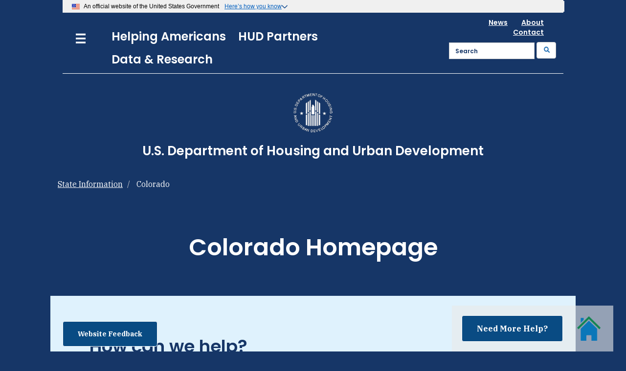

--- FILE ---
content_type: text/html; charset=UTF-8
request_url: https://www.hud.gov/states/colorado
body_size: 200652
content:
<!DOCTYPE html>
<html  lang="en" dir="ltr" prefix="og: https://ogp.me/ns#" >
  <head>
    <!--[if IE]><meta http-equiv="X-UA-Compatible" content="IE=edge,chrome=1" /> <![endif]-->
    <link rel="profile" href="http://www.w3.org/1999/xhtml/vocab" />
    <meta charset="utf-8" />
<meta name="description" content="html {scroll-behavior: smooth;} #Homelessness, #Affordable, #Homeownership, #Discrimination, #RentRelief, #Counselor, #HousingQuality, #DisasterResources, #NativeAmericanPrograms, #LocalOffice, #Crisis { padding-top:20px !important;} .textoverlay{background: rgba(19,45,85,0.8) !important; padding: 30px !important; } .sticky-container{position:fixed; z-index:99; padding:20px; bottom:0px; right:2%; background-color: rgba(234, 234, 234, .6);} .sticky-item{} div#hudgov-main-container { padding-left: 15px; padding-right: 15px; } @impo" />
<link rel="canonical" href="http://www.hud.gov/states/colorado" />
<meta name="MobileOptimized" content="width" />
<meta name="HandheldFriendly" content="true" />
<meta name="viewport" content="width=device-width, initial-scale=1.0" />
<link rel="icon" href="/themes/custom/bootstrap_hudgov_v2021_t1/favicon.ico" type="image/vnd.microsoft.icon" />

    <title>Colorado | HUD.gov / U.S. Department of Housing and Urban Development (HUD)</title>
    <link rel="stylesheet" media="all" href="/sites/default/files/css/css_Yd7dQPQjg5lzg3O6_W-wP44lFS5Xmn66WVmyRfBFAGw.css?delta=0&amp;language=en&amp;theme=bootstrap_hudgov_v2021_t1&amp;include=eJxVyEEKgDAMBMAPFfum1MYitmzYjYi_9-wcR6_SV20mLw1IJS3qQVv-gFfZQa-dd9jcghh06Zf9tInxAfAuG9A" />
<link rel="stylesheet" media="all" href="/sites/default/files/css/css_waSfeNmszORsR2rItxNZpdo-nOxn4xztnicTujU3Ngk.css?delta=1&amp;language=en&amp;theme=bootstrap_hudgov_v2021_t1&amp;include=eJxVyEEKgDAMBMAPFfum1MYitmzYjYi_9-wcR6_SV20mLw1IJS3qQVv-gFfZQa-dd9jcghh06Zf9tInxAfAuG9A" />

    <!-- HTML5 element support for IE6-8 -->
    <!--[if lt IE 9]>
      <script src="https://cdn.jsdelivr.net/html5shiv/3.7.3/html5shiv-printshiv.min.js"></script>
    <![endif]-->
    
  </head>
  <body class="path-node page-node-type-hud-2025-main-subpage-template has-glyphicons">
    <a href="#main-content" class="visually-hidden focusable skip-link">
      Skip to main content
    </a>
    
      <div class="dialog-off-canvas-main-canvas" data-off-canvas-main-canvas>
    
<link href="https://fonts.googleapis.com/css?family=Open+Sans|Open+Sans+Condensed:300,700" rel="stylesheet">
<link href="https://fonts.googleapis.com/css?family=Poppins:300,400,500,600,700" rel="stylesheet"/>
<link href="https://fonts.googleapis.com/css?family=IBM+Plex+Serif:300,400,500,600,700" rel="stylesheet">
          <header id="navbar" role="banner">
      <div class="container zero-padding">
        <div>
          <nav role="navigation">
              <div class="region region-navigation">
    <section id=block-block-17  id="block-bootstrap-hudgov-v2021-t1-hudstyles2021" class="block block-block block-block-content block-block-content494ef47b-368e-4bb8-ab57-6a5acf05f276 clearfix">
  
    

      
            <div class="field field--name-body field--type-text-with-summary field--label-hidden field--item"><style>
div#edit-group-maincontent--content {display: block;opacity: 1;} li.comment-forbidden {display: none;}#edit-group-maincontent .panel-heading a.panel-title {content: "";visibility: hidden;display: none;}.group-rightsidecontent .collapse{display:inline;} .group-rightsidecontent .fade{opacity:1;} .panel-title,.field--label{display:block;}.group-rightsidecontent .collapse{display:inline;}.group-rightsidecontent .fade{opacity:1;}.horizontal-tabs-panes {display: inline-flex;}.gt_float_switcher img{display:none;} body.page-node-type-hud-po-pih-homepage-template .horizontal-tabs-panes,body.page-node-type-hud-main-subpage-template .horizontal-tabs-panes,body.page-node-type-hud-state-subpage-template .horizontal-tabs-panes{display: inline;}form .horizontal-tabs-panes {display: inline;}
.panel-body {
     padding: 0;
}
.panel-heading {
    padding: 0;
    border-bottom: 0;
    border-top-right-radius: 0;
    border-top-left-radius: 0;
}
.horizontal-tabs{
    border:0;
}
.group-rightsidecontent .panel-title,.group-rightsidecontent .field--label{
    display:none;
}
.section .region section#block-tb-megamenu-menu-menu-hudmain-v2021 {
    padding: 0;
}
.section .region .tbm{
	font-size: 1.15rem;
}
body.path-frontpage .breadcrumb {
    display: none;
}
</style><script>
document.addEventListener('DOMContentLoaded', () => {
    document.querySelectorAll('a').forEach(link => {
        const href = link.getAttribute('href');
        if (href && href.includes('/sites/documents')) {
            const urlParts = href.split('/');
            const fileName = urlParts.pop(); // Get the last part of the URL
            const updatedFileName = fileName.toLowerCase(); // Convert the filename to lowercase
            const updatedHref = [...urlParts, updatedFileName].join('/'); // Rebuild the URL
            link.setAttribute('href', updatedHref); // Update the href attribute
        }
    });
});
</script><script src="/core/assets/vendor/jquery/jquery.min.js?v=3.7.1"></script><script>
$(document).ready(function () {
    const menuButton = $('#hudmobilemenu2021');
    if (menuButton.length) {
        menuButton.on('click', function () {
            $(".mobilemenumain").toggle();
        });
    } else {
        console.error('Button with ID "hudmobilemenu2021" not found.');
    }
});
function clickmobilemenu() {
}
function setCookie(cname, cvalue, exdays) {
  document.cookie = cname + "=" + cvalue + ";expires=0;path=/";
}
function getCookie(cname) {
  let name = cname + "=";
  let decodedCookie = decodeURIComponent(document.cookie);
  let ca = decodedCookie.split(';');
  for(let i = 0; i <ca.length; i++) {
    let c = ca[i];
    while (c.charAt(0) == ' ') {
      c = c.substring(1);
    }
    if (c.indexOf(name) == 0) {
      return c.substring(name.length, c.length);
    }
  }
  return "";
}
 function doEnTranslate() {
  var enLink = $('a[href="javascript:doEnTranslate()"]');
  var esLink = $('a[href="javascript:doEsTranslate()"]');
     enLink.css("display","none");
     esLink.css("display","inline");
     doGTranslate('en|en');
 }
 function doEsTranslate() {
  var enLink = $('a[href="javascript:doEnTranslate()"]');
  var esLink = $('a[href="javascript:doEsTranslate()"]');
     esLink.css("display","none");
     enLink.css("display","inline");
     doGTranslate('en|es');
 }
$(document).ready(function(){
  var enLink = $('a[href="javascript:doGTranslate(\'en|en\')"]');
  var esLink = $('a[href="javascript:doGTranslate(\'en|es\')"]');
  enLink.html("<b class='headerfivei notranslate' style='padding:0px; margin:0px; top:-7px; left:10px; position: relative;'>&nbsp;&nbsp;&nbsp;English</b>");
  esLink.html("<b class='headerfivei notranslate' style='padding:0px; margin:0px; top:-7px; left:10px; position: relative;'>&nbsp;&nbsp;&nbsp;Español</b>");
  enLink.attr("href","javascript:doEnTranslate()");
  esLink.attr("href","javascript:doEsTranslate()");
  if(getCookie('googtrans')=="" || getCookie('googtrans')=="/en/en") {
     enLink.css("display","none");
     esLink.css("display","inline");
  } else {
     esLink.css("display","none");
     enLink.css("display","inline");
  }
});
</script><style type="text/css">/**
 * This file should get overwritten if Method 1 is used. If Method 2 is chosen,
 * remove this comment and start adding your styles to this file.
 */
a.gtflag, a.gtflag:hover {
    background-image: url(/sites/all/modules/gtranslate/gtranslate-files/blank.png) !important;
}
section#block-gtranslate-gtranslate .block-title {
    display: none;
}
section#block-gtranslate-gtranslate {
    float: right;
    position: relative;
    width: 100%;
    text-align: right;
    padding-right: 15px;
}
@media screen and (min-width: 1025px) {
    section#block-gtranslate-gtranslate {
        top: -100px !important;
    }
}
body {
    line-height: 1.6 !important;
	background-color: #163667 !important;
	margin: 0px;
}
body, p, .hudpagepad em, .hudpagepad table tbody tr td p em ,#hud-contentarea ul li, #hud-contentarea ol li, #hud-contentarea table tr td{
    font-size: 16px;
	font-family: 'IBM Plex Serif', serif;
	color: #000000;
	font-weight: 400;
}
body .small, p .small, .hudpagepad em .small, .hudpagepad table tbody tr td p em .small ,#hud-contentarea ul li .small, #hud-contentarea ol li .small, #hud-contentarea table tr td .small{
	font-size: 85% !important;	
}
.sr-only {
    position: absolute;
    width: 1px;
    height: 1px;
    margin: -1px;
    padding: 0;
    overflow: hidden;
    clip: rect(0, 0, 0, 0);
    border: 0;
}
div#hudgov-main-container .region-content {
    background-color: #FFF;
}
div#hudgov-main-container {
	background-color: #FFF;
    padding-top: 20px;
}
.container, .main-container, .mean-container {
    margin-right: auto;
    margin-left: auto;
    padding-left: 15px;
    padding-right: 15px;
}
section#block-block-21 {
    z-index: 1000;
    top: 12px;
    position: absolute;
}
.panel-heading.homemenuacc {
    background-color: #163667;
}
.panel-heading.homemenuacc .panel-body {
    border: 1px solid rgba(0,0,0,0.2);
}
.mobilemenuitems {
	border: 1px solid #ccc;
    padding: 20px;
}
@media screen and (min-width: 768px) and (max-width: 1440px) {
	div#myCarousel, div#myCarousel.carousel.slide div.carousel-inner div.panel-body {
	    margin-left: 10px;
	    margin-right: 10px;
	}
}
@media screen and (max-width: 767px) {
	div#myCarousel, div#myCarousel.carousel.slide div.carousel-inner div.panel-body {
	    margin: 15px;
	}
}
@media (min-width: 1440px) {
  .col-xl-3 {
    width: 25%;
  }
}
@media screen and (max-width: 767px){
.searchimgbtn:after {
    background: url(/sites/dfiles/Main/images/search_icon_white.png) no-repeat;
    width: 14px;
    height: 14px;
    content: "";
    background-size: 18px 18px;
    display: inline-block;
}
}
@media screen and (min-width: 768px){
.searchimgbtn:after {
    background: url(/sites/dfiles/Main/images/search_icon_blue.png) no-repeat;
    width: 14px;
    height: 14px;
    content: "";
    background-size: 18px 18px;
    display: inline-block;
}
}
.bluelink:after {
    background: url(/sites/dfiles/Main/images/blue_arrow_learnmore.png) no-repeat;
    width: 14px;
    height: 14px;
    content: "";
    background-size: 14px 16px;
    display: inline-block;
}
.panel-heading .accordion-toggle.collapsed:after {
    background: url(/sites/dfiles/Main/images/white_right_arrow.png) no-repeat;
    width: 14px;
    height: 14px;
    content: "";
    background-size: 14px 16px;
    display: inline-block;
    float: right;
}
.panel-heading .accordion-toggle:after {
    background: url(/sites/dfiles/Main/images/white_down_arrow.png) no-repeat;
    width: 14px;
    height: 14px;
    content: "";
    background-size: 14px 16px;
    display: inline-block;
    float: right;
}
.hudmobilemenu2021:after {
    background: url(/sites/dfiles/Main/images/hamburger_nav.png) no-repeat;
    width: 24px;
    height: 24px;
    content: "";
    background-size: 24px 24px;
    display: inline-block;
    float: right;
    margin-top: 7px;
}
.hudmobilemenu2021 {
    background: #163667;
    border: 0px;
}
.mobilemenumain {
    margin-top: -20px;
}
/*TBMegamenu PO menus customization Begin*/
@media screen and (max-width: 767px){
	.tb-megamenu-submenu.left-inner-menu.dropdown-menu.mega-dropdown-menu.nav-child{
		margin-top: 122px !important;
	}
	div#secondary-po-navigation li.tb-megamenu-item.level-1.mega.pull-left>a {
		top: 79px !important;
	}
	section#block-block-21 {
		left: calc(50% + 110px);
	}
}
@media screen and (min-width: 768px) and (max-width: 1024px) {
	section#block-block-21 {
		left: calc(50% + 330px);
	}
}
@media screen and (min-width: 768px) and (max-width: 979px) {
	.tb-megamenu-submenu.left-inner-menu.dropdown-menu.mega-dropdown-menu.nav-child{
		margin-top: 115px !important;
	}
	div#secondary-po-navigation li.tb-megamenu-item.level-1.mega.pull-left>a {
		top: 70px !important;
	}
}
@media screen and (max-width: 979px){
	div#secondary-po-navigation .tb-megamenu .nav-collapse .nav > li > a:hover, div#secondary-po-navigation .tb-megamenu .nav-collapse .nav > li > a:focus, .tb-megamenu .nav-collapse .dropdown-menu a:hover, div#secondary-po-navigation .tb-megamenu .nav-collapse .dropdown-menu a:focus {
		background-color: #FFF !important;
	}
	div#secondary-po-navigation .tb-megamenu .nav > li > a {
		color: #FFF !important;
	}
	div#secondary-po-navigation {
		padding-top: 52px;
	}
	div#secondary-po-navigation .tb-megamenu li.tb-megamenu-item.level-2.mega a:hover, div#secondary-po-navigation .tb-megamenu li.tb-megamenu-item.level-2.mega a:focus {
		background-color: #FFF !important;
	}	
	div#secondary-po-navigation .tb-megamenu .nav-collapse .nav > li > a:hover, div#secondary-po-navigation .tb-megamenu .nav-collapse .nav > li > a:focus, div#secondary-po-navigation .tb-megamenu .nav-collapse .dropdown-menu a:hover, div#secondary-po-navigation .tb-megamenu .nav-collapse .dropdown-menu a:focus {
		background-color: #333836 !important;
	}
	div#secondary-po-navigation ul.tb-megamenu-subnav.mega-nav.level-1 {
		background-color: #FFF;
	}
	div#secondary-po-navigation .tb-megamenu .mega-nav > li a, .tb-megamenu .dropdown-menu .mega-nav > li a {
		color: #000;
	}
	div#secondary-po-navigation .tb-megamenu-column {
		border: 1px solid rgba(0,0,0,0.2);
	}
	li.tb-megamenu-item.level-1.mega.pull-right, li.tb-megamenu-item.level-1.mega.pull-right>a{
		float:right !important;
		position:absolute !important;
		top:0px !important;
		right:0px !important;
		border-top:0px !important;
		min-width:160px;
		border-radius:0px;	
	}
	li.tb-megamenu-item.level-1.mega.pull-right>a, li.tb-megamenu-item.level-1.mega.pull-left>a{
		border:0px;
		padding: 6px 20px;
	}
	li.tb-megamenu-item.level-1.mega.pull-left, li.tb-megamenu-item.level-1.mega.pull-left>a{
		float:none !important;
		position:absolute !important;
		top:0px !important;
		border:0px !important;
		min-width:170px;
		border-radius:0px;
		z-index:1001;															 
	}
	li.first-list-item, div.tb-megamenu ul.tb-megamenu-nav li.tb-megamenu-item.level-1.mega.pull-right.dropdown.open > div{
		margin-top:40px;
	}
	.tb-megamenu .nav-collapse .nav > li > .dropdown-menu::before, 
	.tb-megamenu .always-show .mega > .mega-dropdown-menu, .tb-megamenu .always-show >.dropdown-menu{
		display:none;
		padding-left: 20px;
	}
	.tb-megamenu .dropdown-submenu > .dropdown-menu {
		margin: 0px !important;
	}
	.tb-megamenu .mega.open > .mega-dropdown-menu, .tb-megamenu .mega.dropdown-submenu:hover > .mega-dropdown-menu {
		border-top: none !important;
	}
	.tb-megamenu .mega.open > .mega-dropdown-menu, .tb-megamenu .mega.dropdown-submenu:hover > .mega-dropdown-menu {
		display: none;
		width:100%;
	}
	div.tb-megamenu > div > ul > li.tb-megamenu-item.level-1.mega.pull-left.dropdown.open > div,
	div.tb-megamenu ul.tb-megamenu-nav li.tb-megamenu-item.level-1.mega.pull-right.dropdown.open > div{
		display:block !important;
	}
	li.tb-megamenu-item.mega.mega-group.open > div{
		padding-left:20px;
	}
	.tb-megamenu .mega-nav .mega-group > .mega-group-title:hover, .tb-megamenu .dropdown-menu .mega-nav .mega-group > .mega-group-title:hover, .tb-megamenu .dropdown-menu .active .mega-nav .mega-group > .mega-group-title:hover, .tb-megamenu .mega-nav .mega-group > .mega-group-title:active, .tb-megamenu .dropdown-menu .mega-nav .mega-group > .mega-group-title:active, .tb-megamenu .dropdown-menu .active .mega-nav .mega-group > .mega-group-title:active, .tb-megamenu .mega-nav .mega-group > .mega-group-title:focus, .tb-megamenu .dropdown-menu .mega-nav .mega-group > .mega-group-title:focus, .tb-megamenu .dropdown-menu .active .mega-nav .mega-group > .mega-group-title:focus,
	.tb-megamenu .dropdown-menu .mega-nav > li.open > a.dropdown-toggle, .tb-megamenu .dropdown-menu .mega-nav > li a.dropdown-toggle:focus, li.tb-megamenu-item.level-3.mega.open:focus a, li.tb-megamenu-item.level-3.mega.open:hover a, li.tb-megamenu-item.level-3.mega.open:active a{
		color:#000 !important;
		background-color: #ffffff;	
	}
	li.tb-megamenu-item.mega.mega-group > div{
		padding-left:20px;
	}
	.style-green.tb-megamenu .dropdown-menu .mega-nav{
		background-color:rgb(255,255,255)!important;
		background-color:#ffffff !important;
	}
	.style-green.tb-megamenu .dropdown-menu .mega-nav > li a{
		color:#333333;
	}
	.custom-menu-block .tb-megamenu-column, .left-inner-menu .tb-megamenu-column{
		background-color: #ffffff;
	}
	.tb-megamenu .nav-collapse .dropdown-menu .custom-menu-block{
		background-color: #ffffff; 
	}
	.tb-megamenu .nav-collapse .dropdown-menu .custom-menu-block a{
		color:#333333;
	}
	.custom-menu-block ul.menu.nav{
		width:200px !important;
		padding:10px;
	}
	div.collapse ul.tb-megamenu-nav.nav li.mega-group a.mega-group-title{
		text-transform:capitalize;
	}
	.tb-megamenu .nav-collapse .nav > li > a,	.tb-megamenu .nav-collapse .dropdown-menu a{
		color:	#333;
	}	
	li.tb-megamenu-item.level-1.mega.pull-right>a, li.tb-megamenu-item.level-1.mega.pull-left>a{
		padding: 6px 20px;	
	}
	li.tb-megamenu-item.dropdown.open>a:after{
		border-color: transparent;
		border-style: solid;
		border-width: 0px;
		display: inline-block;
		height: 0;
		width: 0;
		border-bottom-color: #e60000;
		border-top-width: 0;
		content: '';
		display: block;
		position: absolute;
		bottom: 0rem;
		left: 2.2rem;
	}
	.tb-megamenu .nav-collapse .nav > li > .dropdown-menu::before, .tb-megamenu .always-show .mega > .mega-dropdown-menu, .tb-megamenu .always-show >.dropdown-menu{
		padding-left:10px;
	}
	li.first-list-item, div.tb-megamenu ul.tb-megamenu-nav li.tb-megamenu-item.level-1.mega.pull-right.dropdown.open > div{
		margin-top:68px;
	}
	.not-logged-in div#secondary-po-navigation li.tb-megamenu-item.level-1.mega.pull-left>a {
		z-index:1001;
	}
	.not-logged-in li.tb-megamenu-item.level-1.mega.pull-right, .not-logged-in li.tb-megamenu-item.level-1.mega.pull-right>a{
		top: 28px !important;
		right: 20px !important;
		z-index: 1001;
	}
	.logged-in div#secondary-po-navigation li.tb-megamenu-item.level-1.mega.pull-left>a {
		display:none;
	}
	.logged-in div#secondary-po-navigation li.tb-megamenu-item.level-1.mega.pull-right>a {
		display:none;
	}			   
	.tb-megamenu-submenu.right-home-menu.dropdown-menu.mega-dropdown-menu.nav-child {
		margin-left: -50px !important;
		min-width:200px !important;
	}
	.tb-megamenu .nav > li > a , .tb-megamenu .nav > .active > a{
		background-color: #eaeaea;
	}
}
/*TBMegamenu PO menus customization End*/
.page-node-13594 .main-container {
    padding-left: 15px;
    padding-right: 15px;
}
.tb-megamenu .dropdown-menu {
    border-bottom: 3px solid #86C9F2;
}
.nav .open > a, .nav .open > a:hover, .nav .open > a:focus {
    border-color: #FFF;
}
div#secondary-po-navigation {
    background: #333836;
}
section#block-tb-megamenu-menu-menu-hudmain-v2021 .tb-megamenu {
    background-color: #163667 !important;
}
.tb-megamenu {
    background-color: #333836;
}
section#block-tb-megamenu-menu-menu-hudmain-v2021 .tb-megamenu .nav li.dropdown.open > .dropdown-toggle {
    background-color: #163667;
    border-bottom: 3px solid #86C9F2;
}
.tb-megamenu .nav li.dropdown.open > .dropdown-toggle {
    background-color: #333836;
    border-bottom: 3px solid #333836;
}
section#block-tb-megamenu-menu-menu-hudmain-v2021 .tb-megamenu .nav > li > a:focus, section#block-tb-megamenu-menu-menu-hudmain-v2021 .tb-megamenu .nav > li > a:hover {
    border-bottom: 3px solid #86C9F2;
}
section#block-tb-megamenu-menu-menu-hudmain-v2021 .tb-megamenu .nav > li > a, section#block-tb-megamenu-menu-menu-hudmain-v2021 .tb-megamenu .nav > .active > a {
    background-color: #163667;
}
.tb-megamenu .nav > li > a, .tb-megamenu .nav > .active > a {
    background-color: #333836;
}
section#block-tb-megamenu-menu-menu-hudmain-v2021 .tb-megamenu .nav > li > a:focus, section#block-tb-megamenu-menu-menu-hudmain-v2021 .tb-megamenu .nav > li > a:hover {
    background-color: #163667;
}
.tb-megamenu .nav > li > a:focus, .tb-megamenu .nav > li > a:hover {
    background-color: #333836;
}
@media (min-width: 1440px) {
	.main-container {
		padding-left: 40px;
	    	padding-right: 40px;
	}
	div#po-first-sm-col, div#po-second-sm-col, div#po-third-sm-col {
	    background-size: 960px 310px !important;
	}
}
@media (min-width: 768px) and (max-width: 1439px) {
	div#po-first-sm-col, div#po-second-sm-col, div#po-third-sm-col {
	    background-size: 660px 310px !important;
	}
	.main-container {
		padding-left: 20px;
	    	padding-right: 20px;
	}
}
.firstlinemenubar {
    margin: 0px;
    background: #FFF;
    text-align: right;
    padding: 0 110px;	
}
.firstlinemenubar a {
  color: #163667;
  font-family: 'Poppins', sans-serif;
  font-size: 12px;
  font-weight: 600;
  letter-spacing: 0;
  line-height: 18px;
  padding-right: 25px;
}
.firstlinemenubar a:hover {
  color: #86C9F2;
}
.firstlinemenubar img {
    vertical-align: middle;
    margin-left: 25px;
    margin-right: 25px;
}
.logoblock {
    height: 101px;
    padding: 20px 130px;
}
.logoimage, .logoimagesmall, .logoimagexsmall {
	float: left;
}
.logotitle {
    color: #FFF;
    font-family: 'Poppins', sans-serif;
    line-height: 20px;
    padding-top: 12px;
    font-size: 16px;
    font-weight: 500;
    letter-spacing: 0.03em;
}
.maintitle {
    color: #FFF;
    font-family: 'Poppins', sans-serif !important;
    line-height: 20px;
    font-size: 16px;
    font-weight: 500;
    letter-spacing: 0.03em;
}
.boldtext {
    color: #FFF;
    font-family: 'Poppins', sans-serif !important;
    font-size: 13px !important;
    font-weight: 500;
}
.normaltext {
    color: #FFF;
    font-family: 'Poppins', sans-serif !important;
    font-size: 12px !important;
    font-weight: 400;
}
.normaltext a {
    color: #FFF;
    font-family: 'Poppins', sans-serif !important;
    font-size: 12px !important;
    font-weight: 400;
}
.normaltext a:focus,  .normaltext a:hover {
    color: #FFF;
    font-family: 'Poppins', sans-serif !important;
    font-size: 12px !important;
    font-weight: 600 !important;
    border-bottom: 3px solid #86C9F2;
}
.bluetext {
    color: #163667;
    font-family: 'Poppins', sans-serif !important;
    font-size: 12px !important;
    font-weight: 400;
}
.bluetext a {
    color: #163667;
    font-family: 'Poppins', sans-serif !important;
    font-size: 12px !important;
    font-weight: 400;
}
.bluetext a:focus,  .bluetext a:hover {
    color: #163667;
    font-family: 'Poppins', sans-serif !important;
    font-size: 12px !important;
    font-weight: 600 !important;
    border-bottom: 3px solid #86C9F2;
}
.bluebtext {
    color: #163667;
    font-family: 'Poppins', sans-serif !important;
    font-size: 14px !important;
    font-weight: 400;
}
.bluebtext a {
    color: #163667;
    font-family: 'Poppins', sans-serif !important;
    font-size: 14px !important;
    font-weight: 400;
}
.bluebtext a:focus,  .bluebtext a:hover {
    color: #163667;
    font-family: 'Poppins', sans-serif !important;
    font-size: 14px !important;
    font-weight: 600 !important;
    border-bottom: 3px solid #86C9F2;
}
.smalltext {
    color: #FFF;
    font-family: 'Poppins', sans-serif !important;
    font-size: 11px !important;
    font-weight: 300;
}
.smalltext a {
    color: #FFF;
    font-family: 'Poppins', sans-serif !important;
    font-size: 11px !important;
    font-weight: 300;
}
.smalltext a:focus,  .smalltext a:hover {
    color: #FFF;
    font-family: 'Poppins', sans-serif !important;
    font-size: 11px !important;
    font-weight: 600 !important;
    border-bottom: 3px solid #86C9F2;	
}
.microtext {
    color: #FFF;
    font-family: 'Poppins', sans-serif !important;
    font-size: 10px !important;
    font-weight: 300;
}
.microtext a {
    color: #FFF;
    font-family: 'Poppins', sans-serif !important;
    font-size: 10px !important;
    font-weight: 300;
}
.microtext a:focus,  .microtext a:hover {
    color: #FFF;
    font-family: 'Poppins', sans-serif !important;
    font-size: 10px !important;
    font-weight: 600 !important;
    border-bottom: 3px solid #86C9F2;	
}
.zero-padding {
	padding: 0px !important;
}
section#block-block-19 {
    float: left;
}
section#block-block-20 {
    float: right;
    padding-right: 110px;
}
section#block-tb-megamenu-menu-menu-hudmain-v2021 {
    display: inline-block;
    padding-top: 30px;
    float: right;
}
section#block-tb-megamenu-menu-menu-hudmain-v2021 .tb-megamenu .nav > li {
    margin-right: 5px;
}
section#block-tb-megamenu-menu-menu-hudmain-v2021 .tb-megamenu .dropdown-menu {
	border-bottom: 3px solid #c5c5c5;
}
.searchboxblock {
    padding: 40px 20px;
	width: 200px;
}
.searchboxblock .btn-default {
    color: #0B76B7;
    background-color: #FFF;
    border-color: #FFF;
	font-weight: 600;
}
.mean-container .mean-bar {
    position: absolute;
    background: none;
    top: 8px;
	z-index: 0;
}
.input-group .form-control {
    color: #163667 !important;
}
::-webkit-input-placeholder {
	font-family: 'Poppins', sans-serif;
	font-size: 12px;
	font-weight: 600;
	color: #163667 !important;
}
::-moz-placeholder { /* Firefox 19+ */
	font-family: 'Poppins', sans-serif;
	font-size: 12px;
	font-weight: 600;
	color: #163667 !important;
}
:-ms-input-placeholder {
	font-family: 'Poppins', sans-serif;
	font-size: 12px;
	font-weight: 600;
	color: #163667 !important;
}
:-moz-placeholder { /* Firefox 18- */
	font-family: 'Poppins', sans-serif;
	font-size: 12px;
	font-weight: 600;
	color: #163667 !important;
}
section#block-tb-megamenu-menu-menu-hudmain-v2021 .tb-megamenu .dropdown-menu li > a {
	border: none;
	padding: 10px 0px !important;
}
section#block-tb-megamenu-menu-menu-hudmain-v2021 .tb-megamenu .dropdown-menu .mega-group-title {
    font-size: 18px !important;
    color: #163667 !important;
    font-weight: 600 !important;
}
.morespacing p {
    line-height: 25px !important;
}
.footerblock .panel-default > .panel-heading {
	background: none !important;
}
.footerblock .panel {
	background: none !important;
}
.footerblock .panel-group .panel {
    border-top: 1px solid #FFF;
}
.footerblock .panel-group {
    border-bottom: 1px solid #FFF;
}
.footerblock .panel-heading p a {
    color: #FFF !important;
}
@media (max-width: 979px) {
	section#block-tb-megamenu-menu-menu-hudmain-v2021 .tb-megamenu .nav-collapse, section#block-tb-megamenu-menu-menu-hudmain-v2021 .tb-megamenu .nav-collapse.collapse {
		overflow: visible !important;
		display: block !important;
	}
	section#block-tb-megamenu-menu-menu-hudmain-v2021 .tb-megamenu .nav-collapse .nav > li > a:hover, section#block-tb-megamenu-menu-menu-hudmain-v2021 .tb-megamenu .nav-collapse .nav > li > a:focus, section#block-tb-megamenu-menu-menu-hudmain-v2021 .tb-megamenu .nav-collapse .dropdown-menu a:hover, section#block-tb-megamenu-menu-menu-hudmain-v2021 .tb-megamenu .nav-collapse .dropdown-menu a:focus {
		background: none !important;
	}
	section#block-tb-megamenu-menu-menu-hudmain-v2021 .tb-megamenu .nav-collapse .nav > li > a, section#block-tb-megamenu-menu-menu-hudmain-v2021 .tb-megamenu .nav-collapse .dropdown-menu a {
		padding: 15px 15px;
		color: #FFF;
	}
}
@media (min-width: 1440px) {
    .container, .main-container, .mean-container {
	    width: 1440px;
		max-width: 1440px !important;
    }
	.firstlinemenubar {
		padding: 0 110px;	
		display: block;
	}
	.logoblock {
		padding: 20px 130px;
	}
	.logoimage {
		display: block;
		padding-right: 15px;
	}	
	.logoimagesmall {
		display: none;
	}
	.logoimagexsmall {
		display: none;
	}
	section#block-block-19 {
		width: 650px;
	}
	section#block-block-20 {
		padding-right: 110px;
	}
	section#block-tb-megamenu-menu-menu-hudmain-v2021 {
		display: inline-block !important;
	}	
/*	.tb-megamenu-submenu.dropdown-menu.mega-dropdown-menu.nav-child {
		left: -891px;
		width: 1440px;
	}
*/
	.footerblock {
		padding: 0px 110px !important;
	}	
	.mean-container .mean-bar{
		display: none;
	}
	.bottomlinelong {
		display: block;
	}
	.bottomlineshort {
		display: none;
	}
}
@media (min-width: 1024px) and (max-width: 1439px) {
    .container, .main-container, .mean-container {
        width: 1024px;
		max-width: 1024px !important;
    }
	.firstlinemenubar {
		padding: 0 40px;
		display: block;
	}
    .firstlinemenubar a {
        padding-right: 15px;
    }
	.logoblock {
		padding: 20px 40px 20px 80px;
	}
	.logoimage {
		display: block;
		padding-right: 15px;
	}
	.logoimagesmall {
		display: none;
	}
	.logoimagexsmall {
		display: none;
	}
	section#block-block-19 {
		width: 480px;
	}
	section#block-block-20 {
		padding-right: 70px;
	}
	section#block-tb-megamenu-menu-menu-hudmain-v2021 {
		display: inline-block !important;
		padding-left: 30px;
		float: none;
	}	
/*	.tb-megamenu-submenu.dropdown-menu.mega-dropdown-menu.nav-child {
		left: -509px;
		width: 1024px;
	}
*/
	.searchboxblock .searchiconbox {
		display: none;
	}
	.footerblock {
		padding: 0px 50px !important;
	}
	.mean-container .mean-bar{
		display: none;
	}
	.bottomlinelong {
		display: none;
	}
	.bottomlineshort {
		display: block;
	}
}
@media (min-width: 768px) and (max-width: 1023px) {
    .container, .main-container, .mean-container {
        width: 768px;
		max-width: 768px !important;
    }
	.firstlinemenubar {
		display: none;
	}
	.logoblock {
	    height: 61px;
		padding: 15px 20px;
	}
	.logotitle {
		line-height: 13px;
		padding-top: 5px;
		font-size: 11px;
		font-weight: 400;
		letter-spacing: 0;
	}
	.logoimage {
		display: none;
	}
	.logoimagesmall {
		display: block;
		padding-right: 8px;
	}
	.logoimagexsmall {
		display: none;
	}
	.searchboxblock {
		padding: 15px;
	}
	section#block-tb-megamenu-menu-menu-hudmain-v2021 {
		padding-top: 5px;
		display: none;
	}
	.hidden-mobile {
		display: none !important
	}
	.visible-mobile {
		display: block !important;
	}
	section#block-block-19 {
		width: 280px;
	}
	section#block-block-20 {
		padding-right: 50px;
	}
	.footerblock {
		padding: 0px 15px 0px 0px !important;
	}
	.bottomlinelong {
		display: none;
	}
	.bottomlineshort {
		display: block;
	}
}
@media (min-width: 320px) and (max-width: 767px) {
    .container, .main-container, .mean-container {
        width: 320px;
		max-width: 320px !important;
    }
	.firstlinemenubar {
		display: none;
	}
	.logotitle {
		line-height: 13px;
		padding-top: 2px;
		font-size: 11px;
		font-weight: 400;
		letter-spacing: 0;
	}
	.logoimage {
		display: none;
	}
	.logoimagesmall {
		display: none;
	}
	.logoimagexsmall {
		display: block;
		padding-right: 5px;
	}
	.logoblock {
		height: 70px;
		padding: 20px 0px;
	}
	section#block-block-19 {
		width: 220px;
	}
	section#block-block-20 {
		padding-right: 35px;
	}
	.searchboxblock {
		width: 40px;
		padding: 16px 0px;
	}
	section#block-tb-megamenu-menu-menu-hudmain-v2021 {
		/*display: inline-block;*/
		display: none;
		float: right;
	}
	.hidden-mobile {
		display: none !important;
	}
	.visible-mobile {
		display: block !important;
	}
	.mean-container .mean-bar {
		right: 10px;
	}
	.searchboxblock .form-control {
		display: none;
	}
	.searchboxblock .btn-default {
		color: #FFF;
		background: none;
		border: none;
		font-weight: 600;
		font-size: 16px;
	}	
	.footerblock {
		padding: 0px 10px 0px 0px !important;
	}
	.bottomlinelong {
		display: none;
	}
	.bottomlineshort {
		display: block;
	}
}
.headerone, .headerone2, .headeronei {
	font-family: 'Poppins', sans-serif;
	font-size: 48px;
	font-weight: 600;
	line-height: 58px;
	letter-spacing: 0;
}
.headerone {
	color: #163667;	
}
.headerone2 {
	color: #333836;	
}
.headeronei {
	color: #FFFFFF;	
}
.headertwo, .headertwo2, .headertwoi {
	font-family: 'Poppins', sans-serif;
	font-size: 36px;
	font-weight: 600;
	line-height: 48px;
	letter-spacing: 0;
}
.headertwo {
	color: #163667;	
}
.headertwo2 {
	color: #333836;	
}
.headertwoi {
	color: #FFFFFF;	
}
.headerthree, .headerthree2, .headerthreei {
	font-family: 'Poppins', sans-serif;
	font-size: 26px;
	font-weight: 600;
	line-height: 36px;
	letter-spacing: 0;
}
.headerthree {
	color: #163667;	
}
.headerthree2 {
	color: #333836;	
}
.headerthreei {
	color: #FFFFFF;	
}
.headerfour, .headerfour2, .headerfouri {
	font-family: 'Poppins', sans-serif;
	font-size: 18px;
	font-weight: 600;
	line-height: 28px;
	letter-spacing: 0;
}
.headerfour {
	color: #163667;	
}
.headerfour2 {
	color: #333836;	
}
.headerfouri {
	color: #FFFFFF;	
}
.headerfive, .headerfive2, .headerfivei {
	font-family: 'Poppins', sans-serif;
	font-size: 14px;
	font-weight: 600;
	line-height: 20px;
	letter-spacing: 0;
}
.headerfive {
	color: #163667;	
}
.headerfive2 {
	color: #333836;	
}
.headerfivei {
	color: #FFFFFF;	
}
.paralarge, .paralarge2, .paralargei {
	font-family: 'IBM Plex Serif', serif;
	font-size: 20px;
	font-weight: 400;
	line-height: 30px;
	letter-spacing: 0;
}
.paralarge {
	color: #163667;	
}
.paralarge2 {
	color: #000000;	
}
.paralargei {
	color: #FFFFFF;	
}
.paramedium, .paramedium2, .paramediumi {
	font-family: 'IBM Plex Serif', serif;
	font-size: 16px;
	font-weight: 400;
	line-height: 22px;
	letter-spacing: 0;
}
.paramedium {
	color: #163667;	
}
.paramedium2 {
	color: #000000;	
}
.paramediumi {
	color: #FFFFFF;	
}
.topbanner {
    margin-top: -20px;
    border-bottom: 10px solid #128654;
}
.topbannertextoverlay .textoverlay{
	background: rgba(19,45,85,0.6);
	margin: 70px;
	padding: 20px;
}
.topbannertext {
	background: #333836;
	padding: 20px 10px;
}
.middlebanner {
    margin-top: 0px;
    border-top: 20px solid #163667;
    border-bottom: 10px solid #128654;
}
.middlebannertextoverlay .textoverlay{
	background: rgba(19,45,85,0.6);
	margin: 70px;
	padding: 20px;
}
.middlebannertext {
	background: #333836;
	padding: 20px 10px;
}
.bottombanner {
    margin-top: 0px;
    border-top: 20px solid #0B76B7;
    border-bottom: 20px solid #128654;
}
.bluebutton, .bluebutton:hover, .bluebutton:focus, .bluebutton:active {
	font-family: 'Poppins', sans-serif;
	font-size: 14px;
	font-weight: 400;
	color: #FFFFFF;
	padding: 15px 20px;
	height: 50px;
	border: none;
	outline:0;
}
.bluebutton {
	background: #0B76B7;
}	
.bluebutton:hover {
	background: #0B89D5;
}
.bluebutton:focus {
	background: #0B76B7;
	-moz-box-shadow: 0 0 5px #86C9F2;
	-webkit-box-shadow: 0 0 5px #86C9F2;
	box-shadow: 0 0 5px #86C9F2;
 }
.bluebutton:active {
	background: #0B76B7;
	-moz-box-shadow: inset 0 0 5px #163667;
	-webkit-box-shadow: inset 0 0 5px #163667;
	box-shadow: inset 0 0 5px #163667;
}
.whitebutton, .whitebutton:hover, .whitebutton:focus, .whitebutton:active {
	font-family: 'Poppins', sans-serif;
	font-size: 14px;
	font-weight: 400;
	color: #0B76B7;
	padding: 15px 20px;
	height: 50px;
	border: none;
	outline:0;
}
.whitebutton {
	background: #FFFFFF;
}	
.whitebutton:hover {
	background: #F9F9F9;
}
.whitebutton:focus {
	background: #F9F9F9;
	-moz-box-shadow: 0 0 5px #86C9F2;
	-webkit-box-shadow: 0 0 5px #86C9F2;
	box-shadow: 0 0 5px #86C9F2;
 }
.whitebutton:active {
	background: #FFFFFF;
	-moz-box-shadow: inset 0 0 5px rgba(51,56,54,0.5);
	-webkit-box-shadow: inset 0 0 5px rgba(51,56,54,0.5);
	box-shadow: inset 0 0 5px rgba(51,56,54,0.5);
}
.bluebackbox {
	padding: 65px 120px;
	background-color: #DFF2FD;
}
.whitebackboxbb {
	padding: 65px 120px;
	background-color: #FFFFFF;
    border-bottom: 20px solid #128654;
}
.whitebackboxtb {
	padding: 65px 120px;
	background-color: #FFFFFF;
    border-top: 20px solid #0B76B7;
}
.graybackbox {
	padding: 65px 120px;
	background-color: #EAEAEA;
    border-bottom: 10px solid #128654;
}
.boxbutton {
	background-color: #FFFFFF;
    margin-bottom: 20px;
	padding: 20px;
	height: 135px;
	display: flex;
    align-items: center;
}
.boxbutton:hover, .boxbutton:focus {
	background-color: #F9F9F9;
	border-bottom: 4px solid #128654;
    padding-bottom: 16px;	
}
.boxbutton img {
    float: left;
    padding: 0 20px 0 0;
}
.imgboxbutton {
	background-color: #FFFFFF;
	height: 400px;
	-moz-box-shadow: 0 0 5px rgba(0,0,0,0.2);
	-webkit-box-shadow: 0 0 5px rgba(0,0,0,0.2);
	box-shadow: 0 0 5px rgba(0,0,0,0.2);
	margin-bottom: 20px;
}
.imgboxbutton img {
	width: 100%;
}
.imgboxbutton p {
    padding: 20px 20px 0 20px;
	margin: 0px;
}
.whitebackboxbb .imgboxbutton {
	border-bottom: 2px solid #0B76B7;	
}
.whitebackboxbb .imgboxbutton img {
	border-bottom: 4px solid #163667;	
}
.whitebackboxtb .imgboxbutton {
	border-bottom: 2px solid #0B76B7;	
}
.whitebackboxtb .imgboxbutton img {
	border-bottom: 4px solid #128654;	
}
.top-padding {
	padding-top: 40px;
}
.bluelink {
	font-family: 'Poppins', sans-serif;
	font-size: 14px;
	font-weight: 600;
	color: #0B76B7;
	text-decoration: underline !important;
}
.imgboxbutton .bluelink {
    float: right;
    padding: 10px;
	position: absolute;
    bottom: 20px;
    right: 20px;
}
.infostrip {
	background-color: #EAEAEA;
	height: 60px;
	display: flex;
	align-items: center;
}
.infostrip p {
    margin: 0 auto;
}
@media (min-width: 1440px) {
	.topbannertextoverlay {
		top: -500px;
		margin-bottom: -500px;
	}
	.topbannertext {
		display: none;
	}
	.middlebannertextoverlay {
		top: -580px;
		margin-bottom: -580px;
	}
	.middlebannertext {
		display: none;
	}
}
@media (min-width: 1024px) and (max-width: 1439px) {
	.topbannertextoverlay {
		top: -350px;
		margin-bottom: -350px;
	}
	.topbannertextoverlay .textoverlay{
		margin: 0px;
	}
	.topbannertext {
		display: none;
	}
	.middlebannertextoverlay {
		top: -440px;
		margin-bottom: -440px;
	}
	.middlebannertextoverlay .textoverlay{
		margin: 0px;
	}
	.middlebannertext {
		display: none;
	}
	.bluebackbox, .graybackbox {
		padding: 65px 90px;
	}
	.boxbutton {
		padding: 10px;
	}
	.boxbutton img {
		padding: 0 10px 0 0;
	}
}
@media (min-width: 320px) and (max-width: 1023px) {
	.topbannertextoverlay {
		display: none;
	}
	.topbannertext {
		display: block;
	}
	.middlebannertextoverlay {
		display: none;
	}
	.middlebannertext {
		display: block;
	}
	.headerone, .headerone2, .headeronei {
		font-size: 34px;
		line-height: 42px;
	}
	.headertwo, .headertwo2, .headertwoi {
		font-size: 24px;
		line-height: 34px;
	}
	.headerthree, .headerthree2, .headerthreei {
		font-size: 20px;
		line-height: 28px;
	}
	.headerfour, .headerfour2, .headerfouri {
		font-size: 16px;
		line-height: 24px;
	}
	.headerfive, .headerfive2, .headerfivei {
		font-size: 12px;
		line-height: 18px;
	}
	.bluebackbox, .graybackbox {
		padding: 30px 40px;
	}
	.top-padding {
		padding-top: 20px;
	}
	.boxbutton {
		padding: 10px;
	}
	.boxbutton img {
		padding: 0 10px 0 0;
	}
	.imgboxbutton {
		height: 400px;
	}
}
@media (min-width: 320px) and (max-width: 767px) {
	.whitebackboxbb {
		padding: 30px 40px;
	}	
	.whitebackboxtb {
		padding: 30px 40px;
	}	
	.imgboxbutton {
		height: 320px;
		border-bottom: none !important;
	}
	.imgboxbutton img {
		display: none;
	}
	.whitebackboxbb .imgboxbutton {
		border-top: 4px solid #163667;
	}
	.whitebackboxtb .imgboxbutton {
		border-top: 4px solid #128654;
	}
}
#hud-contentarea ul li {
    margin: 0 0 10px;
}
.bottom-padding-10 {
	padding-bottom: 10px !important;
}
.box-column-text p {
    line-height: 1.5;
}
.field-collection-container {
	margin-bottom: 0px !important;
}
.field-collection-container .field-items .field-item {
     	margin-bottom: 0px !important;
}
.field-name-field-featurednews .field-collection-container {
    margin-bottom: 0px;
}
#areattl {
	font-weight:700 !important; 
}
body b, body strong, body p b , body p strong{
	color: #000000;
	font-size:16px;
}
.carousel-caption p{
	color: #ffffff;
}
.ftnewstitle {
    font-size: 26px;
	font-family: 'Poppins', sans-serif;
    font-weight: bold;
}
hr {
    border-top: 1px solid #718190;
}
.youtubeframe {
    padding-left: 0;
    padding-top: 10px;
}
.socialbox {
    background-color: #e8e8e8; 
    padding-top: 10px;
}
.logged-in  #block-block-1, .logged-in  #block-block-2{
	z-index:100;
}
#block-block-1 p{
	margin-left:0px;
}
#block-block-5{
	display:none;
}
.tb-megamenu.tb-megamenu-menu-workbench-menu .nav > li{
	margin-right: 10px;
}
.tb-megamenu.tb-megamenu-menu-workbench-menu .nav > li > a{
	padding-left: 5px;
    padding-right: 5px;
    font-size: 14px;
    padding-top: 10px;
    padding-bottom: 10px;
}
#dark-black-header{
	background:black;
	color:white;
	padding: 10px 0px;
	font-family: 'Poppins', sans-serif !important;
	font-weight: 700 !important;
}
#dark-black-header a.img-padding{
	color:white;
	margin-right:4px;
}
#dark-black-header a.link-padding{
	color:white;
	margin-left:20px;
}
#dark-black-header a:hover{
	color: #ff6550;	
}
#dark-black-header p{
	font-size:12px !important;
}
section#block-block-1 {
    width: 360px;
    float: left;
    padding: 0px;
    margin: 0px;
}
section#block-block-2 {
    width: 200px;
	height:76px;
    float: right;
    padding: 14px;
    margin: 0px;
}
section#block-block-3{
	display:none;
    max-width:800px;	
}
.navbar-static-top {
  z-index: 1000;
  border-width: 0 0 0px;
}
.tb-megamenu .nav li.dropdown.open > .dropdown-toggle{
    color: #FFF;
    font-weight: 600;
    font-size: 14px;
}
#block-tb-megamenu-menu-hudmain .tb-megamenu .nav li.dropdown.open > .dropdown-toggle{
	background: #eaeaea;
	color: #e60000;
}
.tb-megamenu .dropdown-menu li > a{
	font-size:14px !important;
	font-weight: 400 !important;
}
#block-tb-megamenu-menu-hudmain .tb-megamenu .dropdown-menu li > a{
	font-size:14px !important;
}
header#page-header {
    min-height: 0px;
}
.node-type-hud-main-homepagev2018-template div#hud-contentarea{
	margin-top:0px;
}
h2.inner-title{
	font-size:28px;
	text-transform: uppercase;
}
div#main-first-sm-col {
    background: no-repeat url(/sites/images/state_fl1_v3.jpg);
    min-height: 380px;
	background-color:#1b71d4;
}
div#main-second-sm-col {
    background: no-repeat url(/sites/images/state_fl2_v3.jpg);
    min-height: 380px;
	background-color:black;
}
div#main-third-sm-col {
    background: no-repeat url(/sites/images/state_fl3_v3.jpg);
    min-height: 380px;
	background-color:black;
}
div#box-first-sm-col, div#box-first-sm-long-col, div#box-first-sm-short-col {
    background-color:#1b71d4;
}
div#box-second-sm-col, div#box-second-sm-long-col, div#box-second-sm-short-col {
    background-color:#147816;
}
div#box-third-sm-col, div#box-third-sm-long-col, div#box-third-sm-short-col {
    background-color:#033a70;
}
div#box-first-md-col, div#box-first-md-long-col, div#box-first-md-short-col {
    background-color:#147816;
}
div#box-second-md-col, div#box-second-md-long-col, div#box-second-md-short-col {
    background-color:#033a70;
}
div#box-first-sm-col .box-column-content, div#box-second-sm-col .box-column-content, div#box-third-sm-col .box-column-content, #box-first-md-col .box-column-content, #box-second-md-col .box-column-content, div#box-first-sm-long-col .box-column-content, div#box-second-sm-long-col .box-column-content, div#box-third-sm-long-col .box-column-content, #box-first-md-long-col .box-column-content, #box-second-md-long-col .box-column-content, div#box-first-sm-short-col .box-column-content, div#box-second-sm-short-col .box-column-content, div#box-third-sm-short-col .box-column-content, #box-first-md-short-col .box-column-content, #box-second-md-short-col .box-column-content{
	padding: 40px 20px 20px 40px;
	color:white;
	position: relative;
    top: -30px;
    left: 15px;
    background: #292929;
    min-height: 475px;
    width: auto;
}
div#box-first-sm-long-col .box-column-content, div#box-second-sm-long-col .box-column-content, div#box-third-sm-long-col .box-column-content, #box-first-md-long-col .box-column-content, #box-second-md-long-col .box-column-content{
	min-height: 600px;
}
div#box-first-sm-short-col .box-column-content, div#box-second-sm-short-col .box-column-content, div#box-third-sm-short-col .box-column-content, #box-first-md-short-col .box-column-content, #box-second-md-short-col .box-column-content{
	min-height: 300px;
}
.po-page-250px-box div#box-first-sm-short-col {min-height: 250px !important}
.po-page-250px-box div#box-second-sm-short-col{min-height: 250px !important}
.po-page-250px-box div#box-third-sm-short-col{min-height: 250px !important}
.po-page-250px-box .box-column-content {min-height: 250px !important}
.po-page-320px-box div#box-first-sm-col {min-height: 320px !important}
.po-page-320px-box div#box-second-sm-col{min-height: 320px !important}
.po-page-320px-box div#box-third-sm-col{min-height: 320px !important}
.po-page-320px-box .box-column-content {min-height: 320px !important}
.po-page-340px-box div#box-first-sm-col {min-height: 340px !important}
.po-page-340px-box div#box-second-sm-col{min-height: 340px !important}
.po-page-340px-box div#box-third-sm-col{min-height: 340px !important}
.po-page-340px-box .box-column-content {min-height: 340px !important}
.po-page-350px-box div#box-first-md-col {min-height: 350px !important;}
.po-page-350px-box div#box-second-md-col {min-height: 350px !important; }
.po-page-350px-box .box-column-content {min-height: 350px !important; }
.po-page-370px-box div#box-first-sm-col {min-height: 370px !important}
.po-page-370px-box div#box-second-sm-col{min-height: 370px !important}
.po-page-370px-box div#box-third-sm-col{min-height: 370px !important}
.po-page-370px-box .box-column-content {min-height: 370px !important}
.po-page-400px-box div#box-first-sm-col {min-height: 400px !important}
.po-page-400px-box div#box-second-sm-col{min-height: 400px !important}
.po-page-400px-box div#box-third-sm-col{min-height: 400px !important}
.po-page-400px-box .box-column-content {min-height: 400px !important}
.po-page-420px-box div#box-first-sm-col {min-height: 420px !important}
.po-page-420px-box div#box-second-sm-col{min-height: 420px !important}
.po-page-420px-box div#box-third-sm-col{min-height: 420px !important}
.po-page-420px-box .box-column-content {min-height: 420px !important}
.po-page-fullwdith-170px-box div#box-first-md-col {min-width: 100% ! important;}
.po-page-fullwdith-170px-box div#box-first-md-col .box-column-content {min-height: 170px !important;}
div#box-first-sm-col .box-column-content .box-column-title, div#box-second-sm-col .box-column-content .box-column-title, div#box-third-sm-col .box-column-content .box-column-title, #box-first-md-col .box-column-content .box-column-title, #box-second-md-col .box-column-content .box-column-title, div#box-first-sm-long-col .box-column-content .box-column-title, div#box-second-sm-long-col .box-column-content .box-column-title, div#box-third-sm-long-col .box-column-content .box-column-title, #box-first-md-long-col .box-column-content .box-column-title, #box-second-md-long-col .box-column-content .box-column-title, div#box-first-sm-short-col .box-column-content .box-column-title, div#box-second-sm-short-col .box-column-content .box-column-title, div#box-third-sm-short-col .box-column-content .box-column-title, #box-first-md-short-col .box-column-content .box-column-title, #box-second-md-short-col .box-column-content .box-column-title{
	font-size: 25px;
	font-weight:bold;
	margin-bottom:20px;
}
div#box-first-sm-col .box-column-content .box-column-text, div#box-second-sm-col .box-column-content .box-column-text, div#box-third-sm-col .box-column-content .box-column-text, div#box-first-sm-long-col .box-column-content .box-column-text, div#box-second-sm-long-col .box-column-content .box-column-text, div#box-third-sm-long-col .box-column-content .box-column-text, div#box-first-sm-short-col .box-column-content .box-column-text, div#box-second-sm-short-col .box-column-content .box-column-text, div#box-third-sm-short-col .box-column-content .box-column-text, div#box-first-sm-col .box-column-content .box-column-text p, div#box-second-sm-col .box-column-content .box-column-text p, div#box-third-sm-col .box-column-content .box-column-text p, div#box-first-sm-col .box-column-content .box-column-text a, div#box-second-sm-col .box-column-content .box-column-text a, div#box-third-sm-col .box-column-content .box-column-text a, div#box-first-sm-long-col .box-column-content .box-column-text p, div#box-second-sm-long-col .box-column-content .box-column-text p, div#box-third-sm-long-col .box-column-content .box-column-text p, div#box-first-sm-long-col .box-column-content .box-column-text a, div#box-second-sm-long-col .box-column-content .box-column-text a, div#box-third-sm-long-col .box-column-content .box-column-text a, div#box-first-sm-short-col .box-column-content .box-column-text a, div#box-second-sm-short-col .box-column-content .box-column-text a, div#box-third-sm-short-col .box-column-content .box-column-text a, #box-first-md-col .box-column-content .box-column-text, #box-first-md-col .box-column-content .box-column-text p, #box-first-md-col .box-column-content .box-column-text a, #box-second-md-col .box-column-content .box-column-text, #box-second-md-col .box-column-content .box-column-text p, #box-second-md-col .box-column-content .box-column-text a, #box-first-md-long-col .box-column-content .box-column-text, #box-first-md-long-col .box-column-content .box-column-text p, #box-first-md-long-col .box-column-content .box-column-text a,#box-second-md-long-col .box-column-content .box-column-text, #box-second-md-long-col .box-column-content .box-column-text p, #box-second-md-long-col .box-column-content .box-column-text a, #box-first-md-short-col .box-column-content .box-column-text, #box-first-md-short-col .box-column-content .box-column-text p, #box-first-md-short-col .box-column-content .box-column-text a,#box-second-md-short-col .box-column-content .box-column-text, #box-second-md-short-col .box-column-content .box-column-text p, #box-second-md-short-col .box-column-content .box-column-text a{
	font-size: 18px;
	font-weight:normal;
	color:white;
}
div#box-first-sm-col .box-column-content .box-column-text p strong, div#box-second-sm-col .box-column-content .box-column-text p strong, div#box-third-sm-col .box-column-content .box-column-text p strong, div#box-first-md-col .box-column-content .box-column-text p strong, div#box-second-md-col .box-column-content .box-column-text p strong, div#box-first-sm-long-col .box-column-content .box-column-text p strong, div#box-second-sm-long-col .box-column-content .box-column-text p strong, div#box-third-sm-long-col .box-column-content .box-column-text p strong, div#box-first-md-long-col .box-column-content .box-column-text p strong, div#box-second-md-long-col .box-column-content .box-column-text p strong, div#box-first-sm-short-col .box-column-content .box-column-text p strong, div#box-second-sm-short-col .box-column-content .box-column-text p strong, div#box-third-sm-short-col .box-column-content .box-column-text p strong, div#box-first-md-short-col .box-column-content .box-column-text p strong, div#box-second-md-short-col .box-column-content .box-column-text p strong{
	font-size: 18px;
	font-weight:bold;
	color:white;
}
#po-quicklinks-section{
	background: no-repeat url(/sites/images/16625806294_31f2506806_o.jpg);
    background-size: cover;
}
#po-quicklinks-section .po-quicklinks-content{
	padding-bottom: 30px;
	padding-top: 10px;
	width: 100%;
	min-height: 150px;
	background-color: white;
	background: rgba(255, 255, 255, 0.9);
	padding-left: 40px;
	margin-top: 50px;
    margin-right: 0px;
    margin-bottom: 50px;
    margin-left: 0px;
}
div#socialmedia-widgets {
    padding-left: 15px;
    padding-right: 15px;
}
@media screen and (min-width: 1440px){
    .node-type-hud-state-homepage-template .ftnewsarticle p.text-bblack {
        font-size: 25px !important;
    }
}
@media screen and (min-width: 1201px){
	.region-secondary-po-navigation{
		margin-left:auto;
		margin-right:auto;
	}
	#dark-header #header-small-text {
		font-size: 18px;
		font-family: 'Poppins', sans-serif;
	}
	#dark-header #header-big-text span{
		font-size: 22px;
	}
	#dark-header #header-big-text {
		font-size: 20px;
		padding-top: 15px;
		font-family: 'Poppins', sans-serif;
		transform: scale(1, 1.5);
	}
	div#myCarousel  div.item{
		height:451px;
	}
	.node-type-hud-state-homepage-template .ftnewsbackground{
		min-height:420px;
	}
	.node-type-hud-state-homepage-template a.featured-news-readmore{
		color: white !important; 
		text-transform: uppercase;
		position: absolute;
		bottom: 10px;
		font-size:16px !important; 
	}
	.node-type-hud-state-homepage-template .ftnewsarticle p.text-bred, .node-type-hud-state-homepage-template .ftnewsarticle p.text-bblack{
		font-family: 'IBM Plex Serif', serif !important;
		font-size:18px !important;
		font-weight:700 !important;
		color:white !important; 
	}
	.node-type-hud-state-homepage-template .ftnewsarticle p.text-bred{
		position: absolute;
		bottom: 60px;
		text-transform: uppercase;
	}
	.node-type-hud-state-homepage-template .ftnewsarticle p.text-bblack{
		position: absolute;
		top: 40px;
		width: 75%;
		padding-right: 20px;
		font-size: 25px !important;
	}
	.node-type-hud-state-homepage-template .ftnewsarticle{
		padding-top: 60px;
		padding-left: 70px;
		padding-right: 10px;
		max-width: 450px;
		height: 403px;
	}
	div#state-fn-1{
		width: 32%;
		margin-right:12px;
	}
	div#state-fn-2{
		width: 32%;
		margin-left:6px;
		margin-right:6px;
	}
	div#state-fn-3{
		width: 32%;
		margin-left:12px;
	}
	div#box-first-sm-col, div#box-first-sm-long-col, div#box-first-sm-short-col {
		width:32%;
		margin-right:12px;
	}
	div#box-second-sm-col, div#box-second-sm-long-col, div#box-second-sm-short-col {
		width:32%;
		margin-left:6px;
		margin-right:6px;
	}
	div#box-third-sm-col, div#box-third-sm-long-col , div#box-third-sm-short-col  {
		width:32%;
		margin-left:12px;
	}
	div#box-first-md-col, div#box-first-md-long-col, div#box-first-md-short-col {
		width:47%;
		margin-right:25px;
	}
	div#box-second-md-col, div#box-second-md-long-col, div#box-second-md-short-col {
		width:47%;
		margin-left:25px;
	}
	
}
@media screen and (min-width: 991px) and (max-width: 1200px){
	#dark-header #header-small-text {
		font-size: 14px;
		font-family: 'Poppins', sans-serif;
	}
	#dark-header #header-big-text span{
		font-size: 18px;
	}
	#dark-header #header-big-text {
		font-size: 18px;
		padding-top: 15px;
		font-family: 'Poppins', sans-serif;
		transform: scale(1, 1.5);
	}
	.qlinksbox {
		padding-left: 0px;
	}
	.node-type-hud-main-homepagev2018-template div.bootstrap-threecol-stacked div.panel-panel.left.col-lg-4,.node-type-hud-main-homepagev2018-template div.bootstrap-threecol-stacked div.panel-panel.middle.col-lg-4,.node-type-hud-main-homepagev2018-template div.bootstrap-threecol-stacked div.panel-panel.right.col-lg-4{
		margin-left:auto;
		margin-right:auto;	
		width: 500px;
	}
	
/*	#block-tb-megamenu-menu-hudmain .tb-megamenu .nav > li{
		margin-right:30px !important;
	}
*/	
	#home-slideshow{
		padding-left:0px;
		padding-right:0px;
	}
	
	
}
@media screen and (min-width: 1025px) and (max-width: 1439px){
    .node-type-hud-state-homepage-template .ftnewsarticle p.text-bblack {
        font-size: 18px !important;
    }
}
@media screen and (min-width: 992px) and (max-width: 1024px){
	.node-type-hud-state-homepage-template .ftnewsarticle p.text-bred, .node-type-hud-state-homepage-template .ftnewsarticle p.text-bblack{
		font-size: 16px !important;
    }
}
@media screen and (min-width: 1025px) and (max-width: 1200px){
	.node-type-hud-state-homepage-template .ftnewsarticle p.text-bred, .node-type-hud-state-homepage-template .ftnewsarticle p.text-bblack{
		font-size: 18px !important;
    }
}
@media screen and (min-width: 992px) and (max-width: 1200px){
	.node-type-hud-state-homepage-template a.featured-news-readmore{
		color: white !important; 
		text-transform: uppercase;
		position: absolute;
		bottom: 10px;
		font-size: 16px !important; 
	}
	.node-type-hud-state-homepage-template .ftnewsarticle p.text-bred, .node-type-hud-state-homepage-template .ftnewsarticle p.text-bblack{
		font-family: 'IBM Plex Serif', serif !important;
		font-weight: 700 !important;
		color:white !important; 
	}
	.node-type-hud-state-homepage-template .ftnewsarticle p.text-bred{
		position: absolute;
		bottom: 60px;
		text-transform: uppercase;
	}
	.node-type-hud-state-homepage-template .ftnewsarticle p.text-bblack{
		position: absolute;
		top: 40px;
		width: 75%;
		padding-right: 20px;
	}
	div#state-fn-1{
		width: 32%;
		margin-right:12px;
	}
	div#state-fn-2{
		width: 32%;
		margin-left:6px;
		margin-right:6px;
	}
	div#state-fn-3{
		width: 32%;
		margin-left:12px;
	}
	.node-type-hud-state-homepage-template .ftnewsbackground{
		min-height:420px;
	}
	.node-type-hud-state-homepage-template .ftnewsarticle{
		padding-top: 60px;
		padding-left: 30px;
		padding-right: 10px;
		max-width: 450px;
		height: 403px;
	}
}
@media screen and (max-width: 991px){
	.node-type-hud-state-homepage-template .ftnewsbackground {
		background-image: none !important;
		padding-left: 0px;
		min-height:0px ;
		margin-bottom:20px;
	}
	.node-type-hud-state-homepage-template .ftnewsarticle{
		min-height:0px;
		height:auto;
		padding-top: 10px;
		padding-left: 0px;
		padding-right: 0px;
		max-width: 100%;
	}
	
}
@media screen and (min-width: 768px) and (max-width: 1050px){
	div#box-first-sm-col, div#box-first-sm-long-col, div#box-first-sm-short-col {
		width:100%;
		margin-right:0px;
	}
	div#box-second-sm-col, div#box-second-sm-long-col, div#box-second-sm-short-col {
		width:100%;
		margin-left:0px;
		margin-right:0px;
	}
	div#box-third-sm-col, div#box-third-sm-long-col , div#box-third-sm-short-col  {
		width:100%;
		margin-left:0px;
	}
	div#box-first-md-col, div#box-first-md-long-col, div#box-first-md-short-col {
		width:100%;
		margin-right:0px;
	}
	div#box-second-md-col, div#box-second-md-long-col, div#box-second-md-short-col {
		width:100%;
		margin-left:0px;
	}
	div#box-first-sm-col, div#box-second-sm-col, div#box-third-sm-col, div#box-first-sm-long-col, div#box-second-sm-long-col, div#box-third-sm-long-col, div#box-first-sm-short-col, div#box-second-sm-short-col, div#box-third-sm-short-col, div#box-first-md-col, div#box-second-md-col, div#box-first-md-long-col, div#box-second-md-long-col, div#box-first-md-short-col, div#box-second-md-short-col{
		margin-top:50px;
	}
	div#box-first-sm-col .box-column-content, div#box-second-sm-col .box-column-content, div#box-third-sm-col .box-column-content, #box-first-md-col .box-column-content, #box-second-md-col .box-column-content, div#box-first-sm-long-col .box-column-content, div#box-second-sm-long-col .box-column-content, div#box-third-sm-long-col .box-column-content, #box-first-md-long-col .box-column-content, #box-second-md-long-col .box-column-content, div#box-first-sm-short-col .box-column-content, div#box-second-sm-short-col .box-column-content, div#box-third-sm-short-col .box-column-content, #box-first-md-short-col .box-column-content, #box-second-md-short-col .box-column-content{
		min-height:0px;
	}
	.po-page-250px-box div#box-first-sm-short-col , .po-page-250px-box div#box-second-sm-short-col, .po-page-250px-box div#box-third-sm-short-col, .po-page-250px-box .box-column-content, .po-page-320px-box div#box-first-sm-col, .po-page-320px-box div#box-second-sm-col, .po-page-320px-box div#box-third-sm-col, .po-page-320px-box .box-column-content, .po-page-340px-box div#box-first-sm-col, .po-page-340px-box div#box-second-sm-col, .po-page-340px-box div#box-third-sm-col, .po-page-340px-box .box-column-content, .po-page-350px-box div#box-first-md-col, .po-page-350px-box div#box-second-md-col, .po-page-350px-box .box-column-content, .po-page-370px-box div#box-first-sm-col, .po-page-370px-box div#box-second-sm-col, .po-page-370px-box div#box-third-sm-col, .po-page-370px-box .box-column-content , .po-page-400px-box div#box-first-sm-col, .po-page-400px-box div#box-second-sm-col, .po-page-400px-box div#box-third-sm-col, .po-page-400px-box .box-column-content, .po-page-420px-box div#box-first-sm-col, .po-page-420px-box div#box-second-sm-col, .po-page-420px-box div#box-third-sm-col, .po-page-420px-box .box-column-content, .po-page-fullwdith-170px-box div#box-first-md-col .box-column-content {
		min-height: 0px !important
	}
}
@media screen and (min-width: 768px) and (max-width: 990px){
	#dark-header #header-small-text {
		font-size: 13px;
		padding-top: 7px;
		font-family: 'Poppins', sans-serif;
	}
	#dark-header #header-big-text span{
		font-size: 13px;
	}
	#dark-header #header-big-text {
		font-size: 11px;
		padding-top: 15px;
		font-family: 'Poppins', sans-serif;
		transform: scale(1, 2);
	}
	.qlinksbox {
		padding-left: 50px;
	}
		
	.node-type-hud-main-homepagev2018-template div.bootstrap-threecol-stacked div.panel-panel.left.col-lg-4,.node-type-hud-main-homepagev2018-template div.bootstrap-threecol-stacked div.panel-panel.middle.col-lg-4,.node-type-hud-main-homepagev2018-template div.bootstrap-threecol-stacked div.panel-panel.right.col-lg-4{
		margin-left:auto;
		margin-right:auto;	
		width: 500px;
	}
	#home-slideshow{
		padding-left:0px;
		padding-right:0px;
	}
}
@media screen and (max-width: 767px) {
	#dark-header #header-small-text {
		font-size: 14px;
		padding-top: 5px;
		font-family: 'Poppins', sans-serif;
	}
	#dark-header #header-big-text span{
		font-size: 20px;
	}
	#dark-header #header-big-text {
		font-size: 18px;
		padding-top: 15px;
		font-family: 'Poppins', sans-serif;
		transform: scale(1, 2);
	}
	div#state-fn-1{
		margin:20px auto;
	}
	div#state-fn-2{
		margin:20px auto;
	}
	div#state-fn-3{
		margin:20px auto;
	}
	div#box-first-sm-col, div#box-second-sm-col , div#box-third-sm-col, div#box-first-sm-long-col, div#box-second-sm-long-col , div#box-third-sm-long-col,div#box-first-sm-short-col, div#box-second-sm-short-col , div#box-third-sm-short-col, div#box-first-md-col, div#box-second-md-col, div#box-first-md-long-col, div#box-second-md-long-col, div#box-first-md-short-col, div#box-second-md-short-col{
		margin-top:50px;
	}
	div#box-first-sm-col .box-column-content, div#box-second-sm-col .box-column-content, div#box-third-sm-col .box-column-content, #box-first-md-col .box-column-content, #box-second-md-col .box-column-content, div#box-first-sm-long-col .box-column-content, div#box-second-sm-long-col .box-column-content, div#box-third-sm-long-col .box-column-content, #box-first-md-long-col .box-column-content, #box-second-md-long-col .box-column-content, div#box-first-sm-short-col .box-column-content, div#box-second-sm-short-col .box-column-content, div#box-third-sm-short-col .box-column-content, #box-first-md-short-col .box-column-content, #box-second-md-short-col .box-column-content{
		min-height:0px;
	}
	.po-page-250px-box div#box-first-sm-short-col , .po-page-250px-box div#box-second-sm-short-col, .po-page-250px-box div#box-third-sm-short-col, .po-page-250px-box .box-column-content, .po-page-320px-box div#box-first-sm-col, .po-page-320px-box div#box-second-sm-col, .po-page-320px-box div#box-third-sm-col, .po-page-320px-box .box-column-content, .po-page-340px-box div#box-first-sm-col, .po-page-340px-box div#box-second-sm-col, .po-page-340px-box div#box-third-sm-col, .po-page-340px-box .box-column-content, .po-page-350px-box div#box-first-md-col, .po-page-350px-box div#box-second-md-col, .po-page-350px-box .box-column-content, .po-page-370px-box div#box-first-sm-col, .po-page-370px-box div#box-second-sm-col, .po-page-370px-box div#box-third-sm-col, .po-page-370px-box .box-column-content , .po-page-400px-box div#box-first-sm-col, .po-page-400px-box div#box-second-sm-col, .po-page-400px-box div#box-third-sm-col, .po-page-400px-box .box-column-content, .po-page-420px-box div#box-first-sm-col, .po-page-420px-box div#box-second-sm-col, .po-page-420px-box div#box-third-sm-col, .po-page-420px-box .box-column-content, .po-page-fullwdith-170px-box div#box-first-md-col .box-column-content {
		min-height: 0px !important
	}
	#secondary-po-navigation .tb-megamenu .nav-collapse > .dropdown-menu{
		margin-top:90px !important; 
	}
	.logged-in div#secondary-po-navigation li.tb-megamenu-item.level-1.mega.pull-left>a {
		display:none;
	}
	.logged-in div#secondary-po-navigation li.tb-megamenu-item.level-1.mega.pull-right>a {
		display:none;
	}	
	h2#xs-header-title{
		padding-top:15px;
		margin-top:0px;	
		margin-left:50px; 
		font-family: 'Poppins', sans-serif;
		font-size:27px; 
		font-weight:bold;
		
	}
	h2#xs-header-title a{
		color:white;
	}
}
  
#myCarousel a:hover, #myCarousel a:focus {
    color: #ccc;
}
.socialbackground {
    max-width: 470px;
    overflow: hidden;
    display: block;
    max-height: 565px;
    border-style: solid;
    border-color: #e8e8e8;
    border-width: 0px 10px;
}
.socialinnerbox {
    max-width: 450px;
    overflow: hidden;
    display: block;
    max-height: 460px;
}
.socialboxtitle {
	background-color: #e8e8e8;
	width: 100%;
  	margin-bottom: 10px;
    	background-image: url(/sites/images/sociallines.jpg);
}
.socialreadmoreboxtitle {
	background-color: #e8e8e8;
	width: 100%;
	height: 60px;
}
@media screen and (min-width: 767px) {
	.text-white-slidetitle{
		color:#ffffff;
		font-size: 20px;
	}
	.ftnewsbackground {
		min-height: 460px;
	}
}
@media screen and (max-width: 767px) {
	.text-white-slidetitle{
		color:#ffffff;
		font-size: 14px;
	}
	.ftnewsbackground {
		background-image:none !important;
		padding-left:0px;
	}
	.qlinksbackground {
		background-image:none !important;
	}
	.qlinksbackground dl{
		margin-bottom: 0px;
	}
	.qlinksbox {
		float: left;
		padding-top: 0px;
	}
	.youtubebox {
		float: left;
	}
	.socialboxes {
		padding-right: 0px;
		max-width: 580px;
	}
	.lpadding {
		padding-left: 0px;
	}
	.rpadding {
		padding-right: 0px;
	}
	.c1padding {
		padding-right: 0px;
	}
	.c2padding {
		padding-left: 0px;
		padding-right: 0px;
	}
	.c3padding {
		padding-left: 0px;
	}
	#home-slideshow{
		padding-left:0px;
		padding-right:0px;
	}
}
@media screen and (min-width: 768px) {
	.ftnewsarticle {
		padding-top: 110px;
		padding-left: 70px;
		padding-right: 10px;
		max-width: 450px;
		height: 470px;
	}
	.ftnewsarticle p{
		line-height:1.5;
	}
	.socialbackground {
		max-width: 470px;
		border-color: #e8e8e8;
	}
	.youtubeqlinksbox {
		margin-top: 50px;
		margin-right: 0px;
		margin-bottom: 50px;
		margin-left: 0px;
		float: right;
	}
	.nodetype-hud-state-homepage-template .youtubeqlinksbox{
		margin-left:10px;
	}
	.youtubebox {
		padding-left: 35px;
		padding-top: 10px;
		padding-bottom: 40px;
		max-width: 580px;
		min-height: 320px;
		background-color: white;
	}
	.qlinksbox {
		padding-bottom: 30px;
		padding-top: 10px;
		width:100%;
		min-height: 250px;
		background-color: white;
		background: rgba(255, 255, 255, 0.9);
		padding-left: 40px;
	}
	.socialboxes {
		padding-right: 50px;
		max-width: 580px;
		min-height: 320px;
		width: 100%;
	}
	.lpadding {
		padding-left: 40px;
	}
	.rpadding {
		padding-right: 40px;
	}
	.c1padding {
		padding-right: 20px;
	}
	.c2padding {
		padding-left: 10px;
		padding-right: 10px;
	}
	.c3padding {
		padding-left: 20px;
	}
}
@media screen and (min-width: 768px) {
	.carousel-caption {
		 left: 0 !important; 
		 right: 0 !important; 
	}
}
.carousel-caption {
    position: absolute;
    bottom: 20px;
    z-index: 10;
    padding-top: 10px !important;
    padding-right: 20px !important;
    padding-bottom: 10px;
    color: #ffffff;
    text-align: left;
    text-shadow: 0 1px 2px rgba(0, 0, 0, 0.6);
}
#home-wide-content {
    padding-left: 0px;
    padding-right: 0px;
}
div#myCarousel, div#myCarousel.carousel.slide div.carousel-inner div.panel-body{
	background: #123b67;
}																				
.principal-row {
    padding-bottom: 10px;
    padding-top: 10px;
    border-bottom: 1px solid #f6f6f6;
    min-height: 70px;
}
.node-type-hud-main-pr-template div#pr-social-share{
	padding-left:30px;
	padding-top:10px;
}
#prinfo{
  width:100%;
}
.prheading{
  font: 15px "Arial",Helvetica,sans-serif;
  text-decoration: none;
  padding:0;
  margin:0;
  text-align:center;
  color: #3A3636;
}
#prttl{
  font: bold 15px "Arial",Helvetica,sans-serif;
  text-decoration: none;
  padding:0;
  margin-top:5px;
  text-align:center;
  color: #3A3636;
}
#prsubttl{
  font:italic 13px "Arial",Helvetica,sans-serif;
  color: #3A3636;
  text-align:left;
  height:auto;
  padding:0;
  margin:0;
  text-align:center;
}
#prfooter{
  font-style:italic;
  text-align:center;
}
#edit-preview {
  display: none;
}
#dark-footer a:hover {
    color: #ff6550;
}
#dark-footer a {
    color: #8bc3ff;
}
#footer-centered-links a.text-white {
    margin: 0px 20px;
}
#footer-centered-links a.text-white.no-margin-within{
	margin: 0px 2px !important;
}
#footer-centered-links{
	line-height:2;
}
#footer-centered-icons a img{
	margin: 0px 10px;
}
.ui-dialog-titlebar-close {
  background: url("http://code.jquery.com/ui/1.10.3/themes/smoothness/images/ui-icons_888888_256x240.png") repeat scroll -93px -128px rgba(0, 0, 0, 0);
  border: medium none;
}
.ui-dialog-titlebar-close:hover {
  background: url("http://code.jquery.com/ui/1.10.3/themes/smoothness/images/ui-icons_222222_256x240.png") repeat scroll -93px -128px rgba(0, 0, 0, 0);
}
.ui-dialog-buttonset {
    text-align: center;
}
.ui-dialog-buttonset button {
    color:#000;
    margin-right: 10px;
}
.ui-dialog .ui-dialog-titlebar-close {
    position: absolute;
    right: .3em;
    top: 20px;
    width: 19px;
    margin: -10px 0 0 0;
    padding: 1px;
    height: 18px;
}
.ui-widget-header a {
    color: #222222;
}
.ui-widget-content a {
    font-size: 1em;
    color: #222222;
}
.ui-corner-all {
    -moz-border-radius: 4px;
    -webkit-border-radius: 4px;
    border-radius: 4px;
}
.ui-dialog .ui-dialog-title {
    float: left;
    margin: 0.5em 16px .2em 0.5em;
}
.ui-draggable .ui-dialog-titlebar {
    cursor: move;
    width: 100%;
    height: 40px;
}
.ui-widget-header {
    border: 1px solid #aaaaaa;
    background-color: #ffffff;
    color: #222222;
    font-weight: bold;
}
.ui-dialog .ui-dialog-buttonpane {
    text-align: left;
    border-width: 0px 0 0 0;
    background-image: none;
    margin: .5em 0 0 0;
    padding: .3em 1em .5em .4em;
    width:100%;
}
.ui-widget-content {
    border: 1px solid #395e7d;
    background: #4b7aa4;
    color: #ffffff;
    padding: 3px;
}
.ui-helper-clearfix {
    display: block;
}
.ui-helper-clearfix {
    display: inline-block;
}
.ui-widget-content {
    border: 1px solid #395e7d;
    background: #4b7aa4;
    color: #ffffff;
}
.ui-widget {
    font-family: 'Poppins', sans-serif;
    font-size: 1.1em;
    z-index: 1000;
}
.ui-helper-clearfix:after {
    content: ".";
    display: block;
    height: 0;
    clear: both;
    visibility: hidden;
}
.adblocks-learnmore{
	position:absolute;
	left:0;
	right:0;
	margin-left:auto;
	margin-right:auto;
	bottom:20%;
}
.fixed-height-adblock{
	max-height: 300px;
	min-height:200px;
	height:250px;
	width:32%;
}
.middle-adblock{
	margin-left:10px;
	margin-right:10px;
}
.node-type-hud-state-homepage-template .ttlred {
        font-size: 20px;
}
.node-type-hud-state-homepage-template .genlink li {
    background: none;
    padding-left: 0px;
	padding-bottom: 0px !important;
}
.node-type-hud-state-homepage-template .genlink li ul li{
    padding-left: 15px;
}
.node-type-hud-main-homepage-template hr {
    border-top: 1px solid #123B67;
}
#block-tb-megamenu-menu-hudgov-main li.tb-megamenu-item.mega.mega-group > div, .left-inner-menu li.tb-megamenu-item.level-2.mega.mega-group >div, .right-home-menu li.tb-megamenu-item.level-2.mega.mega-group >div{
	display:none;
  }
 #block-tb-megamenu-menu-hudmain li.tb-megamenu-item.mega.mega-group > div{
	display:none;
  }
.tb-megamenu .mega.open > .mega-dropdown-menu, .tb-megamenu .mega.dropdown-submenu:hover > .mega-dropdown-menu {
    border-top: 5px solid #86C9F2;
}
li.tb-megamenu-item.dropdown.open>a:after{
	border-color: transparent;
    border-style: solid;
    border-width: 5px;
    display: inline-block;
    height: 0;
    width: 0;
    /*border-bottom-color: #e60000;*/
    border-top-width: 0;
    content: '';
    display: block;
    position: absolute;
    bottom: 0rem;
    left: 2.2rem;
}
.tb-megamenu .mega-nav .mega-group > .mega-group-title, .tb-megamenu .dropdown-menu .mega-nav .mega-group > .mega-group-title, .tb-megamenu .dropdown-menu .active .mega-nav .mega-group > .mega-group-title {
    /*text-transform: uppercase !important;*/
}
.customcaps li.tb-megamenu-item.level-2.mega > a {
    /*text-transform: uppercase !important;*/
    font-weight: bold;
}
li.tb-megamenu-item.level-2.mega.dropdown-submenu > a {
    /*text-transform: uppercase !important;*/
}
/*#block-tb-megamenu-menu-hudmain .tb-megamenu .nav > li {
    margin-right: 50px;
}
*/
.genlink li {
    background: transparent url('/sites/default/files/images/redbullet.jpg') no-repeat 0px 3px;
    padding-left: 15px;
}
#header-big-text h2 a, #header-big-text h2 a:hover {
    text-decoration: none !important;
    font-family: 'Poppins', sans-serif;
    font-size: 21px;
    color: white;
}
a.header-text-espanol{
	color:#8bc3ff;
	margin-top: 5px;
	margin-right:10px;
    float: right;
}	
a.header-text-espanol:hover{
	color:#ff6550;
}
h1 {
	font-family: 'Poppins', sans-serif;
	font-weight: bold;
}
h2, h3, h4, h5, h6 {
	font-family: 'Poppins', sans-serif;
}
h1 {font-size:26px;}
h2 {font-size:21px;}
h3 {font-size:18px;}
h4 {font-size:15px;}
h5 {font-size:13px;}
h6 {font-size:10px;}
.tb-megamenu .nav li.dropdown > .dropdown-toggle .caret {
	margin-top:6px !important;
}
div < .ttlred {
	padding: 0px !important;
}
.ttlred h5 span {
    font-size: 16px !important;
    color: #e60000 !important;
    font-family: 'Poppins', sans-serif !important;
}
.nopadding {
   padding: 0 !important;
   margin: 0 !important;
}
.add-padding-bottom_news{
        padding-bottom:10px;
}
div#hud-contentarea .slideshowwithnopadding div#myCarousel div.panel-body{
	padding: 0px !important;
}
.easy-breadcrumb {
	padding-top: 10px;
	padding-bottom: 10px;
}
.tb-megamenu .nav > li > a {
	/*text-transform: uppercase;*/
	font-family: 'Poppins', sans-serif;
	font-weight: 400 !important;
}
.slideimgmax {
	/*max-width: 1200px;
	max-height: 500px;*/
	width: 100%;
}
.iframe {
    font-size: 100% !important;
    height: 100% !important;
    width: 100% !important;
}
a {
    text-decoration: none !important;
	color:#005ebd;
}
p {
    line-height: 1.5;
}
blockquote {
	font-size: 100%;
	border: none;
}
.node-type-hud-state-homepage-template div#hud-contentarea div#myCarousel div.panel-body{
	padding: 0px !important;
}
div.ttlred div {
 left: 0px !important;
}
div.genlink ul{
 padding: 0px;
 list-style-type: none;
}
div.genlink ul li {
 padding-bottom: 5px;
}
.ttlbg{
  background: none !important;
  padding-bottom: 5px;
}
.ttlbg2{
  background: none !important;
}
.ttlred{
  background: none !important;
}
#ttlwrapper::parent {
    vertical-align:top;
}
div.ttlwrapper::parent {
    vertical-align:top;
}
.ttlwrapper, #ttlwrapper{
	margin-bottom:10px;
}
#featureboxgrad .title {
    FONT-WEIGHT: bold;
    FONT-SIZE: 1.2em;
    PADDING-BOTTOM: 6px;
    COLOR: #996633;
    PADDING-TOP: 0px;
    text-align: center;
    font-family: 'Poppins', sans-serif;
}
.rightsidewrapper {
  position: relative;
  padding: 10px !important;
 margin:10px;
}
.rightsidewrapper:before, .rightsidewrapper:after {
  content: "";
  position: absolute;
  bottom: -3px;
  left: -3px;
  
}
.rightsidewrapper:before {
  top: -3px;
  width: 3px;
  background-image: -webkit-gradient(linear, 0 100%, 0 0, from(#000), to(transparent));
  background-image: -webkit-linear-gradient(transparent, #000);
  background-image: -moz-linear-gradient(transparent, #000);
  background-image: -o-linear-gradient(transparent, #000);
}
.rightsidewrapper:after {
  right: -3px;
  height: 3px;
  background-image: -webkit-gradient(linear, 0 0, 100% 0, from(#000), to(transparent));
  background-image: -webkit-linear-gradient(left, #000, transparent);
  background-image: -moz-linear-gradient(left, #000, transparent);
  background-image: -o-linear-gradient(left, #000, transparent);
}
#areattl{
        font-size: 26px;
	color:#000;
	padding-bottom: 10px;
        margin: 0.67em 0;
	text-transform: uppercase;
}
#ttlred{
        font-size: 18px;
	color:#e60000;
}
.areattl{
        font-size: 24px;
	color:#000;
	padding-bottom: 10px;
}
.ttlred{
        font-size: 18px;
	color:#e60000;
}
.ttlred a {
	color:#e60000;
	font-size: 20px;
}
.text-red{
	font-size: 20px;
}
a.text-blue {
	color:#005ebd;
}
 
.no-padding {
	padding: 0 !important;
	margin: 0 !important;
}
.no-padding-left{
	padding-left: 0 !important;
	margin-left: 0 !important;	
}
.no-padding-right{
	padding-right: 0 !important;
	margin-right: 0 !important;	
}
.no-padding-bottom{
	padding-bottom: 0 !important;
	margin-bottom: 0 !important;	
}
.no-padding-top{
	padding-top: 0 !important;
	margin-top: 0 !important;	
}
.add-padding-top{
	padding-top:10px;
}
.add-padding-left{
	padding-left:10px;
	
}
.add-padding-right{
	padding-right:10px;
	
}
.add-padding-bottom{
	padding-bottom:5px;
}
.text-red, .field-name-field-huddle h2{
	color:#e60000;
	margin-top: 0px;
}
a.text-red:hover{
	color:#e60000;
}
.text-bred{
	color:#e60000 !important;
	font-weight: bold;
}
.text-bblack{
	color:black;
	font-weight: bold;
	font-family: 'IBM Plex Serif', serif;
}
.text-bblue{
	color:#1B6DC3;
	font-size: 18px;
	line-height: 20pt;
}
.text-blue{
	color:#0f395c;
}
.text-gray{
	color:#383838;
}
.text-white{
	color:#ffffff;
}
.text-green{
	color:#87934f;
}
.text-maroon{
	color:#691a15;
}
.text-lmaroon{
	color:#e60000;
}
.text-left{
	text-alignment:left;
}
.text-right{
	text-alignment:right;
}
a.text-white:hover, a.text-white:focus {
    color: #8bc3ff;
}	
.medium{
	font-size:90%;
}
.lower-line-height{
	line-height:1.3em;
}
.vertical-align {
    display: flex;
    align-items: center;
}
.no-border{
    border: 0px solid #ffffff;
    border-radius: 0px;
}
.no-round-border{
	border-radius: 0px;
}
.dark-background{
	background-color:#123B67;
	border-color:#123B67;
}
.hud-header{
	padding:10px;
}
.home-left-img{
	padding-right:20px;
}
#hud-adblock{
	padding-top:40px;
	padding-bottom:40px;
	margin-bottom:0px;
}
.footer{
	background-color:#163667;
	border-color:#163667;
	margin:0px;
	width:100%;
	color:#ffffff;
	padding-bottom:15px;
}
body{
	padding-bottom:0px;
	min-width:360px; 
}
body.navbar-is-fixed-top {
    padding-top: 50px !important;
}
.set-hud-logo-width{
	width:120px;
}  
.hud-header{
	background-color:#ffffff;
}
.page-body-container{
	background-color:#ffffff;
	padding-top:5px;
	padding-bottom:0px;
}
.navbar{
	min-height:40px;
}
/*Styles for View Even and Odd rows*/
.views-row{
	padding: 7px;
	margin-bottom:20px;
    border-bottom: 1px dotted black;
}
#block-tb-megamenu-menu-hudmain .tb-megamenu .nav > li > a{
	padding-left: 5px;
	padding-right: 5px;
	font-size:20px;
	padding-top:24px;
	padding-bottom:24px;
}
#dark-header, #dark-header .hud-header{
	background-color:#123B67;
}
#dark-header{
	color:white;
}
#hud-logo{
	width: 95px;
}
.navbar.container, .navbar.container-fluid{
	margin-top:0px;
}
.navbar{
	margin-bottom:0px;
}
.navbar-default, .tb-megamenu .nav li.dropdown.active > .dropdown-toggle {
	border-radius:0px;
	color:#333;
}
.tb-megamenu {
	font-family: 'Poppins', sans-serif;
	font-size: 14px;
	font-weight: 400;
}
.tb-megamenu .nav > li > a, .tb-megamenu .nav > .active > a{
  color:#FFF;
  border:0px;  
}
section#block-tb-megamenu-menu-menu-hudmain-v2021 .tb-megamenu-submenu.dropdown-menu.mega-dropdown-menu.nav-child {
    margin-top: 20px;
}
#block-tb-megamenu-menu-hudmain .tb-megamenu {
  background-color: #eaeaea;
}
#block-tb-megamenu-menu-hudmain .navbar-default, #block-tb-megamenu-menu-hudmain .tb-megamenu .nav li.dropdown.active > .dropdown-toggle {
	background-color:#eaeaea;
	border-radius:0px;
	color:#333;
}
#block-tb-megamenu-menu-hudmain .tb-megamenu .nav > li > a, #block-tb-megamenu-menu-hudmain .tb-megamenu .nav > .active > a{
  color:#333;
  border:0px;  
  background-color: #eaeaea;
}
.tb-megamenu .nav li.dropdown > .dropdown-toggle .caret {
  border-top-color: #666 !important;
  border-bottom-color: #666;
}
.tb-megamenu .nav > li > a:focus, .tb-megamenu .nav > li > a:hover {
    color: #FFF;
    font-weight: 600 !important;
    font-size: 14px;
}
.tb-megamenu .nav li.dropdown > .dropdown-toggle .caret {
	display:none;
}
.tb-megamenu .dropdown-menu li > a:hover, .tb-megamenu .dropdown-menu li > a:focus, .tb-megamenu .dropdown-submenu:hover > a {
    color: #000 !important;
    font-size: 14px;
    border-bottom: 3px solid #86C9F2;
    font-weight: 600 !important;
}
a.featured-news-readmore {
	font-size:16px !important; 
}
@media screen and (min-width: 1200px){
	a.featured-news-readmore {
		position: absolute;
		bottom: 10px;
		font-size:16px !important; 
	}
	
}
@media screen and (min-width: 981px) and (max-width: 1200px){
	.node-type-hud-main-homepage-template div#infocus{
		padding:0px;
	}
	
}
@media screen and (max-width: 979px){
	body{
		padding-top:0px;
	}
	.nav-collapse  .collapse {
		display:block;
	}
	.nav-collapse .collapse{
		overflow:visible !important;	
	}
	.navbar-fixed-top{
		position:fixed;
		top:0px;
	}
	.btn.btn-navbar.tb-megamenu-button{
		font-size:20px;
		margin-bottom:0px;
		margin-top:3px;
		display:none;
	}
	body[class*="node-type-hud-po-housing-"] #block-tb-megamenu-menu-hudmain, body[class*="node-type-hud-po-fheo-"] #block-tb-megamenu-menu-hudmain
	{
		display:none;
	}
	.custom-menu-block{	
		margin-top:50px;
	}
	.style-green.tb-megamenu .dropdown-menu .mega-nav{
		background-color:rgb(255,255,255)!important;
		background-color:#ffffff !important;
	}
	.style-green.tb-megamenu .dropdown-menu .mega-nav > li a{
		color:#333333;
	}
	.custom-menu-block .tb-megamenu-column, .left-inner-menu .tb-megamenu-column{
		background-color: #ffffff;
	}
	.custom-menu-block ul.menu.nav{
		width:200px !important;
		padding:10px;
	}
	div.collapse ul.tb-megamenu-nav.nav li.mega-group a.mega-group-title{
		text-transform:capitalize;
	}
	.node-type-hud-main-homepage-template div#infocus{
		padding:0px;
	}
	div#myCarousel  div.item .carousel-caption{
		padding-top: 10px !important;
		font-size: 80% !important;
	 }
	#block-block-2 > p > a > img{
		height:40px;
		width: 40px;
	}
	header#navbar{
		background-image: none;
		background-repeat: none;
	}
	section#block-block-2{
		width:100px;
		height:40px;
		padding:0px;
	}
	section#block-block-2 img{
		height: 40px;
		width: 40px;
	}
	section#block-block-2 {
		width: 50px !important;
	}		
}
.tb-megamenu .nav > .active > a:hover, .tb-megamenu .nav > .active > a:focus{
	color:#e65855 !important; 
}
/*End of Mega Menu Styling*/
.field-name-field-featurednews-headline dd.add-padding-bottom{
	padding-bottom: 20px;
}
/*Added for Bootstrap 3 carousel captions*/
/*.node-type-hud-main-homepage-template div#myCarousel .carousel-caption {
    position: absolute;
    right: 0;
    bottom: 0;
    left: 0;
    padding: 10px;
    background: #333333;
    background: rgba(51, 51, 51, 0.8);	
}*/
/*.node-type-hud-state-homepage-template h2{
	font-size:22px;
	font-weight:normal;
}*/
/*.node-type-hud-main-homepage-template div#myCarousel  div.item .carousel-caption,
.node-type-hud-state-homepage-template div#myCarousel  div.item .carousel-caption */
						
div#myCarousel  div.item .carousel-caption{
    background: rgba(33, 60, 103, 0.9);
	width:100%;
	position:absolute;
	bottom: 0px;
	border-bottom: 5px solid #e60000;
}
div#myCarousel  div.item .carousel-caption h3{
	margin-left:15px;
	font-family: 'Poppins', sans-serif !important;
	font-weight:800;
	font-size:18px !important;
}
div#myCarousel  div.item .carousel-caption p{
	font-family: 'Poppins', sans-serif !important;
	font-size:18px !important;
	line-height: 1.3em;
}
.ftnewsarticle p.text-bred, .ftnewsarticle p.text-bblack{
	font-family: 'Poppins', sans-serif !important;
	font-size:16px !important;
	font-weight:700 !important;
}
.ftnewsarticle p{
	font-family: 'Poppins', sans-serif !important;
	font-size:18px !important;
	font-weight:400 !important;
	color: #000000;
}
/*.node-type-hud-main-homepage-template div#myCarousel  div.item .carousel-caption {
    background: #123b67;
    background: rgba(18, 59, 103, 0.8);	
	width:35%;
	height:100%;
	position:absolute;
	left:0px;
	top:0px;
	padding: 6%;
	padding-top:8%;
	
}*/
/*.node-type-hud-main-homepage-template div#myCarousel.carousel.slide a.left.carousel-control, .node-type-hud-state-homepage-template div#myCarousel  .carousel-control .left{*/
div#myCarousel.carousel.slide a.left.carousel-control,div#myCarousel  .carousel-control .left{
	z-index:11;
}
/*.node-type-hud-main-homepage-template div#myCarousel  .carousel-control .icon-prev
, .node-type-hud-state-homepage-template div#myCarousel  .carousel-control .icon-prev
, .carousel-control .glyphicon-chevron-left{*/
div#myCarousel  .carousel-control .icon-prev, .carousel-control .glyphicon-chevron-left{
	left:50%;
}
/*.node-type-hud-main-homepage-template div#myCarousel  .carousel-control .icon-next
, .node-type-hud-state-homepage-template div#myCarousel  .carousel-control .icon-next
, .carousel-control .glyphicon-chevron-right{*/
div#myCarousel  .carousel-control .icon-next, .carousel-control .glyphicon-chevron-right{
	right:50%;
}
/*.node-type-hud-main-homepage-template div#myCarousel .carousel-control
, .node-type-hud-state-homepage-template div#myCarousel .carousel-control{*/
div#myCarousel .carousel-control{
	width:7%;
}
/*.node-type-hud-state-homepage-template div#myCarousel  div.item img.slideimage{*/
div#myCarousel  div.item img.slideimage{
	width:100% !important;
/*	width:65% !important;
	float:right;*/
}
div#myCarousel  div.item img.learn-more{
	margin-top:15px;
}
.node-type-hud-state-homepage-template div#myCarousel  div.item .panel-body, .node-type-hud-state-homepage-template .field-name-field-itemlist .panel-body,  .node-type-hud-state-homepage-template .field-name-field-featurednews .panel-body, .node-type-hud-state-homepage-template .pane-node-field-local-resources{
	padding:0px;
}
.node-type-hud-state-homepage-template .field-collection-container, .node-type-hud-state-homepage-template .field-collection-container .field-items .field-item, .node-type-hud-state-homepage-template .field-name-field-featurednews dl
, .node-type-hud-main-homepage-template .field-name-field-featurednews dl , .node-type-hud-main-homepage-template .field-collection-container{
	margin-bottom:0em;
}
.node-type-hud-state-homepage-template  .field-name-field-itemlist h2.text-red.text-center, .node-type-hud-state-homepage-template  .field-name-field-featurednews h2.text-red.text-center
,.node-type-hud-main-homepage-template .field-name-field-itemlist h2.text-red.text-center, .node-type-hud-main-homepage-template .field-name-field-featurednews  h2.text-red.text-center {
	text-align:left;
	padding-left:0px;
}
.node-type-hud-state-homepage-template  .field-name-field-local-resources h2{
	color: #e60000;
	text-align: left;
    padding-left: 0px;
}
.node-type-hud-state-homepage-template .field-name-field-local-resources  ul{
	list-style-type: none;
}
.node-type-hud-state-homepage-template .field-name-field-local-resources  ul li{
	margin-bottom:5px;
}
.node-type-hud-state-homepage-template .field-name-field-local-resources ul:nth-child(2){
	padding-left:0px;
}
.node-type-hud-state-homepage-template .field-name-field-local-resources ul:nth-child(2) ul{
	padding-left:10px;
}
.node-type-hud-main-homepage-template div#infocus div.panel-body{
	padding-top:0px;
}
.node-type-hud-main-homepage-template div.bootstrap-twocol-stacked{
	/*border-bottom-width:1px;
	border-bottom-color:#CCC;
	border-bottom-style: solid; */
}
.node-type-hud-main-homepage-template .home-page-hr hr{
      	border-top-width:1px;
       	border-top-color:#CCC;
       	border-top-style: solid; 
       	padding-bottom: 20px;
}
.node-type-hud-main-homepage-template .pane-node-field-ad-blocks{
	border-top-width:1px;
	border-top-color:#CCC;
	border-top-style: solid; 
	padding-bottom:40px;
	padding-top:20px;
}
.node-type-hud-main-homepage-template div.panel-panel.bottom{
/*	padding-top:20px;*/
}
.node-type-hud-main-homepage-template .pane-node-field-huddle, .node-type-hud-main-homepage-template #infocus{
	margin-bottom:40px !important;
}
.node-type-hud-main-homepage-template #firstadblock{
	clear:both;
}
.inner-pages{
	margin:15px;
	width:100%;
}
.carousel-indicators{
	position:absolute;
	bottom:-35px;
}
.carousel-indicators li {
  background-color: #999;
  background-color: rgba(70,70,70,.25);
}
.carousel-indicators .active {
  background-color: #444;
}
@media screen and (min-width: 980px){
	li.tb-megamenu-item.mega.mega-group > div{
	display:block !important;
	}
  #block-tb-megamenu-menu-hudmain .tb-megamenu-item.level-2.mega.dropdown-submenu.open > div {
    display:block !important;
  }
  #block-tb-megamenu-menu-hudmain .tb-megamenu-item.level-2.mega.dropdown-submenu > div {
    display:none !important;
  }
  
  .left-inner-menu .tb-megamenu-item.level-2.mega.dropdown-submenu.open > div {
	display:block !important;
  }
   .left-inner-menu .tb-megamenu-item.level-2.mega.dropdown-submenu > div {
	display:none !important;
  }
  .right-home-menu .tb-megamenu-item.level-2.mega.dropdown-submenu.open > div {
	display:block !important;
  }
  .right-home-menu .tb-megamenu-item.level-2.mega.dropdown-submenu > div {
	display:none !important;
  }
 li.tb-megamenu-item.level-3.mega.dropdown-submenu:hover > div{
  	display:block !important;
  }
  li.tb-megamenu-item.level-3.mega.dropdown-submenu > div{
  	display:none !important;
  }
  #block-tb-megamenu-menu-workbench-menu>ul {
	background:#eaeaea;
	color:black;
  }
	
		 
  
}
@media screen and (max-width: 767px){
	/*.carousel-caption p {
        font-size: 13px;
    }*/
    /*.carousel-caption {
    background: rgba(0, 0, 0, 0.55);
    }*/
	/*.node-type-hud-state-homepage-template div#myCarousel  div.item .carousel-caption {*/
	div#myCarousel  div.item .carousel-caption{
    position: absolute;
    top: 82%;
    right: 0;
    bottom: 0;
    left: 0;
    padding: 8px 0px !important;
    background: #123b67;
    /*background: rgba(18, 59, 103, 0.8);*/
    width:100%;
	display:table;
	min-height:50px;	
	text-align:center;
	border-bottom:0px;
	}
	div#myCarousel, div#myCarousel.carousel.slide div.carousel-inner div.panel-body{
		border-bottom: 5px solid #e60000;
	}
	
	/*.node-type-hud-main-homepage-template div#myCarousel  div.item .carousel-caption{
    position: absolute;
	top:70%;
	right: 0;
    bottom: 0;
    left: 0;
    padding: 0px !important;
	padding-top: 3% !important;
	background: #123b67;
    background: rgba(18, 59, 103, 0.8);	
	width:100%;
	}*/
	/*.node-type-hud-main-homepage-template div#myCarousel  div.item .carousel-caption h3, .node-type-hud-state-homepage-template div#myCarousel  div.item .carousel-caption h3{*/
	div#myCarousel  div.item .carousel-caption h3{
		font-size:12px !important;		
		display:table-cell;
		/*vertical-align:middle;*/
	}
 	/*.node-type-hud-state-homepage-template div#myCarousel  div.item img.slideimage{*/
	div#myCarousel  div.item img.slideimage{
		width:100% !important;
		float:none;
	}
	#myCarousel div.item.active img.slideimage{
		padding: 0px !important;
	}										
	
	.node-type-hud-state-homepage-template  .field-name-field-itemlist h2.text-red.text-center, .node-type-hud-state-homepage-template  .field-name-field-featurednews h2.text-red.text-center, .node-type-hud-state-homepage-template .pane-node-title h2
	, .node-type-hud-state-homepage-template .field-name-field-local-resources ul:nth-child(2), .node-type-hud-state-homepage-template  .field-name-field-local-resources h2, .node-type-hud-state-homepage-template .field-name-field-itemlist-topic div.row
	, .node-type-hud-state-homepage-template .field-name-field-featurednews-headline div.row, .node-type-hud-main-homepage-template div#iwantto-row .field-name-field-itemlist div.row
	, .node-type-hud-main-homepage-template div#iwantto-row .field-name-field-itemlist div.row, .node-type-hud-main-homepage-template div#infocus, .node-type-hud-main-homepage-template div#iwantto-row h2.text-red.text-center
	{
		padding-left:10px;
	}
	
	.node-type-hud-main-homepage-template .field-name-field-itemlist .panel-body{
		padding:0px;
	}
	.node-type-hud-state-homepage-template div#myCarousel .carousel-control{
		width:15%;
	}
	
	img#facebook-icon, img#twitter-icon{
	 /*width:28%;*/
	}
	img#search-icon{
	 width:28%;	
	}
	.set-hud-logo-width{
	 width:80px;	
	}
	.hud-header-h2{
	 font-size:20px;
	}
	#hud-logo{
		width:80px;	
		margin-right:20px;
	}	
	#header-big-text h2{
		margin-top:10px;
	}
	#mobile-search-header{
		background-color:#123b67;
	}
	#search-icon{
		width:40px !important;
		margin-top:10px;
		float:right;
	}
	.youtubeqlinksbox {
		margin:0px;
	}
	.youtubeqlinksbox{
		margin-top:10px;
	}
}
@media screen and (max-width: 600px){
	div#myCarousel  div.item .carousel-caption{
		position: absolute;
		top: 75%;
		min-height:70px;
		border-bottom:0px;
    }
	div#myCarousel  div.item .carousel-caption h3{
		font-size:12px !important;
	}
	div#myCarousel, div#myCarousel.carousel.slide div.carousel-inner div.panel-body{
		border-bottom: 5px solid #e60000;
	}
	.youtubeqlinksbox {
		margin:0px;
	}
	
}
@media screen and (max-width: 480px){
	div#home-slideshow div#myCarousel  div.item .carousel-caption{
		position: absolute;
		top: 75%;
		border-bottom:0px;
    }
	div#myCarousel  div.item .carousel-caption{
		position: absolute;
		top: 60%;
		border-bottom:0px;
    }
	div#myCarousel  div.item .carousel-caption h3{
		font-size:11px !important;
	}
	div#myCarousel, div#myCarousel.carousel.slide div.carousel-inner div.panel-body{
		border-bottom: 5px solid #e60000;
	}
	.youtubeqlinksbox {
		margin:0px;
	}
}									 
@media screen and (min-width: 768px){
	/*.node-type-hud-po-pih-subpage-template .slideimgmax, */
	body[class*="node-type-hud-po-"] .slideimgmax{
		max-height:none;
		min-height:500px;
	}
	
}
.carousel-control.left, .carousel-control.right{
	background-image:none;
}
.field-collection-view{
	border:0px;
	padding:0px;
	margin:0px;
}
.field-collection-container, .panel-default{
	border:0px;
}
.panel{
	box-shadow:none;
}
.pane-node-field-huddle h2{
	color:#e60000;
}
.custom-menu-block ul.nav li{
	list-style:none !important;
	padding:10px;
}
.custom-menu-block ul.nav li.dropdown ul.dropdown-menu {
  margin-top: 0;
  position: relative;
  left: 0px;
  border:0px !important;
  box-shadow: 0 0px 0px rgba(0, 0, 0, 0.175) !important;
  webkit-box-shadow: 0px !important;
  padding-left:10px;
  border-radius:0px;
  background-color:none;  
}
.custom-menu-block ul.nav li.dropdown ul.dropdown-menu li{
  list-style:none;
  padding-bottom:5px;
}
div.nav-collapse.always-show.collapse .tb-megamenu .mega-group-ct{
  margin-top:50px;
  
}
a.mega-group-title{
  text-transform:capitalize !important;
  padding:0px !important;
}
.tb-megamenu .custom-menu-block  .open > .dropdown-menu{
	display:none;
}
.tb-megamenu .left-inner-menu  .mega-group .open > .tb-megamenu-submenu .mega-group-ct .nav-child{
	display:none !important;
}
.custom-menu-block  li.first{
	display:none !important;
}
div.hudpagepad td{
	padding:5px;
}
/*End of Carousel custom CSS */
#custom-search-input{
    padding: 10px;
    border: solid 0px #E4E4E4;
    border-radius: 0px;
    background-color: #000;
	color:#555555;
	min-height:60px;	
}
#custom-search-input .form-control{
	font-size:18px;
}
#custom-search-input .input-group{
	background:#fff;
	color:#cccccc;
}
.search-remove-icon{
	top:5px;
}
.search-remove-icon a{
	font-size:25px;
	color:#fff;
}
#custom-search-input input{
    border: 0;
    box-shadow: none;
}
#custom-search-input button{
    margin: 2px 0 0 0;
    background: none;
    box-shadow: none;
    border: 0;
    color: #666666;
    padding: 0 8px 0 10px;
    border-left: solid 1px #ccc;
}
#custom-search-input button:hover{
    border: 0;
    box-shadow: none;
    border-left: solid 1px #ccc;
}
#custom-search-input .glyphicon-search{
    font-size: 23px;
}
/*addition of PO right side menu css */
.pomenuwrapper {
 background-color: #9CF;
 width: auto !important;
 height: auto !important;
 background: url('images/hudimg?id=pomenu_bg.jpg') repeat-x;
 text-align: center;
 vertical-align: top;
 position: relative;
 float: left;
 color: #19527F;
 z-index: 999;
}
#pomenubar, #pomenubar ul {
 padding: 0;
 margin: 0;
 list-style: none;
 color: #19527F;
 font-family: 'Poppins', sans-serif;
}
#pomenubar a {
 display: block;
 text-decoration: none;
 padding: 5px 5px 5px 5px;
 font-size: 11px;
 font-weight: bold;
 color: #19527F;
 font-family: 'Poppins', sans-serif;
}
#pomenubar a.trigger {
 padding: 1px 7px 1px 7px;
 border-right: 2px solid #19527F;
}
#pomenubar a.trigger_rt {
 padding: 1px 7px 1px 7px;
}
#pomenubar a.trigger_lt {
 padding: 1px 7px 1px 15px;
 border-right: 2px solid #19527F;
}
#pomenubar li {
 color: #19527F;
 float: left;
 width: auto; 
}
#pomenubar ul li a  {
 color: #19527F;
 border-right: 0;
    font-weight: bold;
    font-size: 11px;
    text-transform: none;
 padding: 3px 7px 3px 7px;
 text-align: left;
}
#pomenubar li ul {
    z-index: 999;
 position: absolute;
 display: none;
 background-color: #FFFFFF;
 border-top: 1px solid #19527F;
 border-right: 1px solid #19527F;
 border-left: 1px solid #19527F;
 border-bottom: 1px solid #19527F;
}
#pomenubar li:hover a, #pomenubar a:focus,
#pomenubar a:active, #pomenubar li.pohvr a {
 color: #FFFFFF;
 background-color: #00295a;
 text-decoration:none;
}
#pomenubar li:hover ul, #pomenubar li.pohvr ul {
 display: block;
}
#pomenubar li:hover ul a, #pomenubar li.pohvr ul a {
 color: #19527F;
 background-color: transparent;
}
#pomenubar ul a:hover {
 background-color: #00295a!important;
 color: #FFFFFF!important;
 text-decoration:none;
}
#pomenubar li {width: auto;}
/*End of PO right side menu CSS*/
#hud-contentarea tbody td{
	padding:10px;
}
#hud-contentarea table.no-padding tbody td{
	padding:0px;
}
#hud-contentarea table.fivepx-padding tbody td{
	padding:5px;
}
#hud-contentarea table.fivepx-padding tbody td{
	padding:5px;
}
figcaption{
	font-size:85%;
}	
#hud-contentarea div.dark-hr  hr, #hud-contentarea hr.dark-hr{
	border-top: 1px solid #666666;
}
.ttlwrapper .genlink font a, .ttlwrapper .genlink font, tbody tr td font a, tbody tr td a font, .hudpagepad, .hudpagepad p span, .hudpagepad font{
	/*font-family: 'IBM Plex Serif', serif !important;*/
	font-family: 'IBM Plex Serif', serif !important;
	font-size: 14px !important;
	line-height: 1.5 !important;
	margin: 0 0 15px !important;
}
/*Styles to make the bootstrap font black*/
body{
	color:#000000;
}
/*Styles added for Home page Adblocks*/
 div#adBlockCarousel .carousel-control{
	color:#123B67;
}
#adBlockCarousel .carousel-inner .field-collection-view{
	float:left;
}
#adBlockCarousel span.glyphicon{
	color:#123B67;
}
#adBlock-slider-control img{
  padding-top: 60%;
  margin: 0 auto;
}
@media screen and (max-width: 992px){
#adBlock-slider-control img {
  padding-top: 70px;
  margin: 0 auto;
}
}
#adBlockCarousel img.adBlockSliderImage{
	padding-left:20px;
	width:158px;
}
@media screen  and (max-width: 1199px){
	#adBlockCarousel img.adBlockSliderImage{
		width:120px;
	}	
/*	.tb-megamenu .nav > li{
		margin-right:25px;
	}
*/
	section#block-block-2{
		width:100px;
	}
}
@media screen and (min-width: 768px) and (max-width: 991px){
 #adBlockCarousel img.adBlockSliderImage{
	width: 170px;
    padding-left: 20px;
  }
	h2#xs-header-title{
		padding-top:0px;
		margin-top:0px;	
		margin-left:50px; 
		font-family: 'Poppins', sans-serif;
		font-size:24px; 
		font-weight:bold;
	}
	h2#xs-header-title a{
		color:white;
	}
	section#block-block-1{
		  display:none;
	}
} 
@media screen and (max-width: 767px){
 #adBlockCarousel img.adBlockSliderImage{
		width:85px;
		padding-left:5px;
  }
  .carousel-showmanymoveone .carousel-inner .cloneditem-1{
    display: block;
  }
  section#block-block-1{
		  display:none;
	  }
  
	
}
.carousel-showmanymoveone .carousel-control {
  width: 4%;
  background-image: none;
}
.carousel-showmanymoveone .carousel-control.left {
  margin-left: 5px;
}
.carousel-showmanymoveone .carousel-control.right {
  margin-right: 5px;
}
.carousel-showmanymoveone .cloneditem-1,
.carousel-showmanymoveone .cloneditem-2,
.carousel-showmanymoveone .cloneditem-3,
.carousel-showmanymoveone .cloneditem-4,
.carousel-showmanymoveone .cloneditem-5 {
  display: none;
}
@media all and (min-width: 768px) {
  .carousel-showmanymoveone .carousel-inner > .active.left,
  .carousel-showmanymoveone .carousel-inner > .prev {
    left: -50%;
  }
  .carousel-showmanymoveone .carousel-inner > .active.right,
  .carousel-showmanymoveone .carousel-inner > .next {
    left: 50%;
  }
  .carousel-showmanymoveone .carousel-inner > .left,
  .carousel-showmanymoveone .carousel-inner > .prev.right,
  .carousel-showmanymoveone .carousel-inner > .active {
    left: 0;
  }
  .carousel-showmanymoveone .carousel-inner .cloneditem-1 ,
  .carousel-showmanymoveone .carousel-inner .cloneditem-2{
    display: block;
  }
 
}
@media all and (min-width: 768px) and (transform-3d), all and (min-width: 768px) and (-webkit-transform-3d) {
  .carousel-showmanymoveone .carousel-inner > .item.active.right,
  .carousel-showmanymoveone .carousel-inner > .item.next {
    -webkit-transform: translate3d(50%, 0, 0);
    transform: translate3d(50%, 0, 0);
    left: 0;
  }
  .carousel-showmanymoveone .carousel-inner > .item.active.left,
  .carousel-showmanymoveone .carousel-inner > .item.prev {
    -webkit-transform: translate3d(-50%, 0, 0);
    transform: translate3d(-50%, 0, 0);
    left: 0;
  }
  .carousel-showmanymoveone .carousel-inner > .item.left,
  .carousel-showmanymoveone .carousel-inner > .item.prev.right,
  .carousel-showmanymoveone .carousel-inner > .item.active {
    -webkit-transform: translate3d(0, 0, 0);
    transform: translate3d(0, 0, 0);
    left: 0;
  }
}
@media all and (min-width: 992px) {
  .carousel-showmanymoveone .carousel-inner > .active.left,
  .carousel-showmanymoveone .carousel-inner > .prev {
    left: -16.666%;
  }
  .carousel-showmanymoveone .carousel-inner > .active.right,
  .carousel-showmanymoveone .carousel-inner > .next {
    left: 16.666%;
  }
  .carousel-showmanymoveone .carousel-inner > .left,
  .carousel-showmanymoveone .carousel-inner > .prev.right,
  .carousel-showmanymoveone .carousel-inner > .active {
    left: 0;
  }
  .carousel-showmanymoveone .carousel-inner .cloneditem-2,
  .carousel-showmanymoveone .carousel-inner .cloneditem-3,
  .carousel-showmanymoveone .carousel-inner .cloneditem-4,
  .carousel-showmanymoveone .carousel-inner .cloneditem-5,
  .carousel-showmanymoveone .carousel-inner .cloneditem-6  {
    display: block;
  }
}
@media all and (min-width: 992px) and (transform-3d), all and (min-width: 992px) and (-webkit-transform-3d) {
  .carousel-showmanymoveone .carousel-inner > .item.active.right,
  .carousel-showmanymoveone .carousel-inner > .item.next {
    -webkit-transform: translate3d(16.666%, 0, 0);
    transform: translate3d(16.666%, 0, 0);
    left: 0;
  }
  .carousel-showmanymoveone .carousel-inner > .item.active.left,
  .carousel-showmanymoveone .carousel-inner > .item.prev {
    -webkit-transform: translate3d(-16.666%, 0, 0);
    transform: translate3d(-16.666%, 0, 0);
    left: 0;
  }
  .carousel-showmanymoveone .carousel-inner > .item.left,
  .carousel-showmanymoveone .carousel-inner > .item.prev.right,
  .carousel-showmanymoveone .carousel-inner > .item.active {
    -webkit-transform: translate3d(0, 0, 0);
    transform: translate3d(0, 0, 0);
    left: 0;
  }
}
/*What We Do Css */
.whatwedo .lb-album{
	width: 100%;
	margin: 0 auto;
	font-family: 'IBM Plex Serif', serif;
	
}
.whatwedo .lb-album li{
	float: left;
	margin: 20px 20px 60px 20px;
	position: relative;
	list-style:none;
}
.whatwedo .lb-album li .overlay-text , .whatwedo .lb-album li .overlay-text a{
    margin-top: 10px;
    text-align: center;
    font-weight: bold;
	color:#000;
}
.whatwedo .lb-album li > a,
.whatwedo .lb-album li > a img{
	display: block;
}
.whatwedo .lb-album li > a{
	width: 200px;
	height: 200px;
	position: relative;
	padding: 10px;
	background: #f1f1f1;
	-webkit-box-shadow: 1px 1px 2px #fff, 1px 1px 2px rgba(158,111,86,0.3) inset;
	-moz-box-shadow: 1px 1px 2px #fff, 1px 1px 2px rgba(158,111,86,0.3) inset;
	box-shadow: 1px 1px 2px #fff, 1px 1px 2px rgba(158,111,86,0.3) inset;
	-moz-border-radius: 4px;
	-webkit-border-radius: 4px;
	border-radius: 4px 4px 4px 4px;
}
.whatwedo .lb-album li > a span{
	position: absolute;
	width: 200px;
	height: 200px;
	top: 0px;
	left: 0px;
	text-align: center;
	line-height: 20px;
	/*color: rgba(27,54,81,0.8);*/
	color: #FFF;
	/*text-shadow: 0px 1px 1px rgba(255,255,255,0.6);*/
	font-size: 18px;
	opacity: 0;
	filter: alpha(opacity=0); /* internet explorer */
    -ms-filter:"progid:DXImageTransform.Microsoft.Alpha(opacity=0)"; /*IE8*/
	background-image: url(/sites/dfiles/images/whatwedo_mouseover.jpg);
	/*
	background: rgb(241,210,194);
	background: -moz-radial-gradient(center, ellipse cover, rgba(255,255,255,0.9) 0%, rgba(241,241,241,1) 100%);
	background: -webkit-gradient(radial, center center, 0px, center center, 100%, color-stop(0%,rgba(255,255,255,0.9)), color-stop(100%,rgba(241,241,241,1)));
	background: -webkit-radial-gradient(center, ellipse cover, rgba(255,255,255,0.9) 0%,rgba(241,241,241,1) 100%);
	background: -o-radial-gradient(center, ellipse cover, rgba(255,255,255,0.9) 0%,rgba(241,241,241,1) 100%);
	background: -ms-radial-gradient(center, ellipse cover, rgba(255,255,255,0.9) 0%,rgba(241,241,241,1) 100%);
	background: radial-gradient(center, ellipse cover, rgba(255,255,255,0.9) 0%,rgba(241,241,241,1) 100%);
	*/
	-webkit-transition: opacity 0.3s linear;
	-moz-transition: opacity 0.3s linear;
	-o-transition: opacity 0.3s linear;
	-ms-transition: opacity 0.3s linear;
	transition: opacity 0.3s linear;
	text-align:left;
	padding: 10px 10px;
	font-size:15px !important;
	font-weight:bold;
}
.whatwedo .lb-album li > a:hover span{
	opacity: 0.8;
	filter: alpha(opacity=99); /* internet explorer */
    -ms-filter:"progid:DXImageTransform.Microsoft.Alpha(opacity=99)"; /*IE8*/
}
/*End of What We Do Css*/
/*Start of css for pages that imitate Secretary of HUD design */
.soh-type-pages .box{
width:100%;
height:33px;
padding: 10px;
background-image:url(/sites/dfiles/Main/images/box_bg_sec.jpg);
color:#000 !important;
font-size: 14px;
vertical-align:central;
}
.soh-type-pages #arrow_pr{
width:74px;
height:25px;
padding: 2px;
text-align:center;
background-image:url(/sites/dfiles/Main/images/pr_arrow1.jpg); 
color:#fff !important;
font-size: 14px;
padding-right: 2% !important;
float:left;
}
.soh-type-pages #arrow_pr_oval{
	width:74px;
	height:25px;
	padding: 2px 4px 4px 10px;
	background:url(/sites/dfiles/images/arrow_oval_gray.png) no-repeat; 
	color:#fff ;
	font-size: 14px;
	padding-right: 60px !important;
	float:left;
	text-align:centern !important;
	
}
.soh-type-pages #arrow_pr_text
{
  float:left;
  padding-left: 20px;
  
}
.soh-type-pages .flickrwrap {position:relative;padding-bottom:56.25%;padding-top:30px;height:0;overflow:hidden;}
.soh-type-pages .flickrwrap iframe {position:absolute;top:0;left:0;width:80%;height:80%;}
.soh-type-pages .noprint {
	display: none ;
	}
	/* Screen Only */
@media screen {
 .soh-type-pages .noprint {display:block !important;}
}
/* Print Only */
@media print {
 .soh-type-pages .noprint {display:none !important;}
 .soh-type-pages #right_keystaff{ font-size:10px; !important}
 .soh-type-pages .box {height: 30px !important;
 font-size: 12px !important; vertical-align:middle; color:#fff !important;}
}
 .soh-type-pages #left_keystaff {
      width: 25%;
	  
      float: left;
    }
   .soh-type-pages #right_keystaff {
      margin-left: 30%;
      /* Change this to whatever the width of your left column is*/
    }
  .soh-type-pages  .clear {
      clear: both;
    }
 
 
 @media all and (max-width: 1099px) {
	.soh-type-pages #arrow_pr_text, #arrow_pr
	{
	  font-size:18px !important;
	}
}
 @media all and (max-width: 768px) {
	.soh-type-pages #left_keystaff
	{
	 display:none !important;
	}
	.soh-type-pages #right_keystaff{
		margin-left:0px;
	}
}
.soh-type-pages #arrow_pr_oval{ padding-right: 80px !important;
 }
/*End of css for Secretary of HUD type of pages*/
.node-type-hud-state-homepage-template div#ttlpos {
    font-size: 26px;
    font-family: 'Poppins', sans-serif;
    font-weight: bold;
    color: black;
    text-transform: uppercase;
    margin-top: 15px;
    margin-bottom: 25px;
}
.node-type-hud-state-homepage-template .pane-node-field-local-resources ul li{
	display:none;
}
.node-type-hud-state-homepage-template .pane-node-field-local-resources ul li:nth-child(1), .node-type-hud-state-homepage-template .pane-node-field-local-resources ul li:nth-child(2), .node-type-hud-state-homepage-template .pane-node-field-local-resources ul li:nth-child(3), .node-type-hud-state-homepage-template .pane-node-field-local-resources ul li:nth-child(4), .node-type-hud-state-homepage-template .pane-node-field-local-resources ul li:nth-child(5) {
	display:block;
}
/*added for What We Do page */
.wwd-type-pages .boxed {
   border: 0px;
   background-color:#fff;
   min-height: 350px;
 } 
.wwd-type-pages .p_box { padding-left: 0px; line-height: 30px; position:relative; top: -30px;}
.wwd-type-pages h1 { padding-left: 0px; position:relative; top: -20px !important;}
.wwd-type-pages .hr { width: 273px; float:left; position:relative; top: -20px; height: 2px; background:#D00; border-color:#D00; margin-bottom: 10px; margin-top: 10px}
 
 @media all and (max-width: 870px) {
	.wwd-type-pages .boxed { padding-bottom: 30px; text-align:center; width: 100%}
	.wwd-type-pages .hr { width: 100%}
	.wwd-type-pages h1 { text-align:center !important}
}
/*End of What We do pages */
</style></div>
      
  </section>

<section id=block-block-28  id="block-bootstrap-hudgov-v2021-t1-govwebsiteline" class="block block-block block-block-content block-block-content895c4970-1046-4880-b567-754b1a4f5d9f clearfix">
  
    

      
            <div class="field field--name-body field--type-text-with-summary field--label-hidden field--item"><style type="text/css">.usa-banner, .usa-banner p, .usa-banner a{
    font-family: Work Sans, Source Sans Pro,Helvetica Neue,Helvetica,Roboto,Arial,sans-serif;
    font-size: 12px;
    font-weight: 500;
    background-color: #f0f0f0;
    padding: 2px;
}
.usa-banner a {
    text-decoration: underline !important;
}
.usa-banner .accordion-toggle.collapsed:after {
    background: url("data:image/svg+xml,%3csvg xmlns='http://www.w3.org/2000/svg' width='512' height='512' viewBox='0 0 284.929 284.929'%3e%3cpath d='M282.082 76.51L267.808 62.24c-1.902-1.906-4.093-2.856-6.57-2.856-2.47 0-4.66.95-6.563 2.856L142.465 174.44 30.263 62.24c-1.903-1.905-4.093-2.855-6.567-2.855-2.475 0-4.665.95-6.567 2.856L2.856 76.516C.95 78.417 0 80.607 0 83.082c0 2.473.953 4.663 2.856 6.565L135.9 222.693c1.9 1.903 4.092 2.854 6.566 2.854s4.66-.95 6.562-2.854L282.082 89.647c1.902-1.903 2.847-4.093 2.847-6.565 0-2.475-.946-4.665-2.848-6.57z' fill='%23205493'/%3e%3c/svg%3e") no-repeat;
    width: 12px;
    height: 12px;
    content: "";
    background-size: 12px 12px;
    display: inline-block;
    background-position-y: 3px;
}
.usa-banner .accordion-toggle:after {
    background: url("data:image/svg+xml,%3csvg xmlns='http://www.w3.org/2000/svg' width='512' height='512' viewBox='0 0 284.929 284.929'%3e%3cpath d='M282.082 195.285L149.028 62.24c-1.9-1.903-4.088-2.856-6.562-2.856s-4.665.953-6.567 2.856L2.855 195.285C.95 197.19 0 199.378 0 201.853c0 2.474.953 4.664 2.856 6.566l14.272 14.27c1.903 1.903 4.093 2.854 6.567 2.854s4.664-.95 6.567-2.854l112.204-112.202 112.208 112.21c1.902 1.902 4.093 2.847 6.563 2.847 2.478 0 4.668-.95 6.57-2.848l14.274-14.277c1.903-1.902 2.848-4.093 2.848-6.566 0-2.476-.944-4.666-2.846-6.57z' fill='%23205493'/%3e%3c/svg%3e") no-repeat;
    width: 12px;
    height: 12px;
    content: "";
    background-size: 12px 12px;
    display: inline-block;
    background-position-y: 3px;
}
.usa-banner .panel-body {
    background-color: #f0f0f0;
}
.usa-banner__lock-image {
    height: 1.5ex;
    width: 1.21875ex;
}
.usa-media-block__img {
    flex-shrink: 0;
    margin-right: 0.5rem;
}
.usa-banner__icon {
    width: 2.5rem;
    padding-bottom: 30px;
    float: left;
}
</style><div class="usa-banner container"><div class="container zero-padding"><div class="col-sm-12" style="background-color:#f0f0f0;"><p><img class="usa-banner__header-flag" alt="U.S. flag" src="/sites/dfiles/Main/images/us_flag_small.png"> &nbsp;&nbsp;An official website of the United States Government&nbsp;&nbsp; <a class="accordion-toggle collapsed" href="#collapseBanner" data-parent="#accordion" data-toggle="collapse">Here’s how you know</a></p></div></div><div class="panel-collapse collapse" id="collapseBanner"><div class="panel-body"><div class="col-sm-12 col-md-6"><p><img class="usa-banner__icon usa-media-block__img" alt="" aria-hidden="true" role="img" src="/sites/dfiles/Main/images/icon-dot-gov.svg"></p><p><strong>Official websites use .gov&nbsp;</strong><br>A <strong>.gov</strong> website belongs to an official government organization in the United States.</p></div><div class="col-sm-12 col-md-6"><p><img class="usa-banner__icon usa-media-block__img" alt="" aria-hidden="true" role="img" src="/sites/dfiles/Main/images/icon-https.svg"></p><p><strong>Secure .gov websites use HTTPS&nbsp;</strong><br>A <strong>lock</strong> ( <span class="icon-lock"><svg class="usa-banner__lock-image" aria-labelledby="banner-lock-title-default banner-lock-description-default" focusable="false" height="64" role="img" viewBox="0 0 52 64" width="52" xmlns="http://www.w3.org/2000/svg"><title id="banner-lock-title-default"></title><desc id="banner-lock-description-default">A locked padlock</desc> <path d="M26 0c10.493 0 19 8.507 19 19v9h3a4 4 0 0 1 4 4v28a4 4 0 0 1-4 4H4a4 4 0 0 1-4-4V32a4 4 0 0 1 4-4h3v-9C7 8.507 15.507 0 26 0zm0 8c-5.979 0-10.843 4.77-10.996 10.712L15 19v9h22v-9c0-6.075-4.925-11-11-11z" fill="#000000" fill-rule="evenodd"></path></svg></span>) or <strong>https://</strong> means you’ve safely connected to the .gov website. Share sensitive information only on official, secure websites.</p></div></div></div></div></div>
      
  </section>

<section id=block-gtranslate-gtranslate  id="block-bootstrap-hudgov-v2021-t1-gtranslate" class="block block-block block-gtranslate block-gtranslate-block clearfix">
  
    

      
<script>window.gtranslateSettings = {"switcher_horizontal_position":"left","switcher_vertical_position":"bottom","horizontal_position":"inline","vertical_position":"inline","float_switcher_open_direction":"top","switcher_open_direction":"bottom","default_language":"en","native_language_names":1,"detect_browser_language":0,"add_new_line":1,"select_language_label":"Select Language","flag_size":32,"flag_style":"2d","globe_size":60,"alt_flags":{"en":"usa"},"wrapper_selector":".notranslate","url_structure":"none","custom_domains":null,"languages":["en","fr","de","it","es"],"custom_css":""};</script><script>(function(){var js = document.createElement('script');js.setAttribute('src', 'https://cdn.gtranslate.net/widgets/latest/float.js');js.setAttribute('data-gt-orig-url', '/states/colorado');js.setAttribute('data-gt-orig-domain', 'www.hud.gov');document.body.appendChild(js);})();</script>
  </section>

<section id=block-block-31  id="block-bootstrap-hudgov-v2021-t1-hudtopheaderline2025" class="block block-block block-block-content block-block-content20ce6e1c-569e-4446-a587-04709a172d21 clearfix">
  
    

      
            <div class="field field--name-body field--type-text-with-summary field--label-hidden field--item"><style type="text/css">
    /****************** Header Styles ******************/
    .searchboxblock2{ margin-bottom: 10px;}
    .logo{
        color: #FFF;
        font-family: 'Poppins', sans-serif;
        font-weight: 500;
        letter-spacing: 0.03em;	
        }
        
    .firstlinemenubar2025{ background-color:#163667; border-bottom: solid 1px #fff;}
    .firstlinemenubar2025 a {
        color: #fff;
        font-family: 'Poppins', sans-serif;
        font-weight: 600;
        letter-spacing: 0;
        padding-right: 25px;
    }
    .hudmobilemenu2021:after {
        background: url(/sites/dfiles/Main/images/hamburger_nav.png) no-repeat;
        width: 32px;
        height: 32px;
        content: "";
        background-size: 32px 32px;
        display: inline-block;
        float: right;
        margin-top: 7px;
    }
    .form-control2{
        height: 34px;
        padding: 6px 12px;
        font-size: 14px;
        line-height: 1.42857143;
        color: #555555;
        background-color: #ffffff;
        background-image: none;
        border: 1px solid #cccccc;
        }
    .author{ display:none !important;}
    .header_3rd_box{margin-top:30px;}
    @media (min-width: 1440px) {
    }
    @media (min-width: 1201px) and (max-width: 1440px) {
        .navlink1{ font-size:24px;}
        .form-control2{ width:175px;}
    }
    @media (min-width: 1025px) and (max-width: 1200px) {
        .navlink1{ font-size:24px;}
        .form-control2{ width:175px;}
    }
    @media (min-width: 992px) and (max-width: 1024px) {
        .navlink1{ font-size:16px;}
        .navlink2{ padding-right:15px !important;}
        .form-control2{ width:130px;}
        .header_3rd_box{padding-left:0px;}
    }
    @media (min-width: 768px) and (max-width: 991px) {
    }
    @media (max-width: 767px) {
        .form-control2{ width:150px;}
    }
    /****************** Homepage  Styles ******************/
    .fedbluebackbox{ background-color:#163667;}
    .darkbluebackbox{ background-color:#08254d;}
    .whitebackboxplain, .whitebackboxbb, .whitebackboxtb { background-color:#fff;}
    .feature_link{ font-weight:bold;}
    .imgbox{ width:100%; background-color:#FFF; padding:25% 10px; margin-top:20px; min-height:400px; height:100%; background-repeat: no-repeat; background-size: cover; background-position: 50% 50%; border: solid 15px white;
    }
    .imgbox:hover{ 
         border: solid 1px white;
         
        -webkit-transition: border 0.5s;
             -moz-transition: border 0.5s;
               -o-transition: border 0.5s;
              -ms-transition: border 0.5s;
                  transition: border 0.5s;   
    }
    .imgbox img{ width:100%;}
    .textoverlay{background:rgba(19,45,85,0.6); padding:20px 30px; min-height: 150px; margin:20px; position:relative; top:25%;}
    .feature_box{ width:100%; background-color:#FFF; padding:20px; margin-bottom:15px;}
    .feature_box img{ width:100%;}
    .heading_margin { margin-top:0px; margin-bottom:40px;}
    .morelink{ padding:25px; background-color:#183568; color:#FFF;}
    .morelink:hover{ background-color:#183568;}
    .listlarge li { font-size:20px !important; color: #163667 !important;}
    .listlarge li::marker { color: #163667 !important;}
    .fedbluebackbox .listlarge a { color:#FFF;} 
    .fedbluebackbox .listlarge a:hover { text-decoration:underline;} 
    .listlarge a:hover { color:#337ab7;} 
    
    .headerone strong, .headertwo strong, .headerthree strong, .headerfour strong, .headerfive strong, .paralarge strong, .paramedium strong { color: #163667;}
    .headeronei strong, .headertwoi strong, .headerthreei strong, .headerfouri strong, .headerfivei strong, .paralargei strong, .paramediumi strong { color: #fff;}
    .paralarge strong, .paralargei strong { font-size:20px;}
    .headerone strong, .headeronei strong { font-size:50px;}
    .headertwo strong, .headertwoi strong { font-size:38px;}
    .headerthree strong, .headerthreei strong { font-size:28px;}
    .headerfour strong, .headerfouri strong { font-size:22px;}
    .headerfive strong, .headerfivei strong { font-size:20px;}


    .headerfive2{ padding-top:20px;}
    .prioritiesbox{}
    @media (min-width: 1440px) {
        .bluebackbox, .graybackbox, .darkbluebackbox, .whitebackboxplain, .whitebackboxbb, .whitebackboxtb, .fedbluebackbox {
            padding: 60px 80px;
        }
        .bluebackbox, .graybackbox, .darkbluebackbox, .topbanner, .whitebackboxplain, .whitebackboxbb, .whitebackboxtb, .bottombanner, .middlebanner, .fedbluebackbox {
            margin-left:-40px;
            margin-right:-40px;
        }
        .feature_box .headerfour{ height:100px;}
        .priorities_container{bottom: 13%; position: absolute; right: 5%;}
        .priorities_box{}
    }
    @media (min-width: 1201px) and (max-width: 1440px) {
        .bluebackbox, .graybackbox, .darkbluebackbox, .whitebackboxplain, .whitebackboxbb, .whitebackboxtb, .fedbluebackbox {
            padding: 60px 80px;
        }
        .bluebackbox, .graybackbox, .darkbluebackbox, .topbanner, .whitebackboxplain, .whitebackboxbb, .whitebackboxtb, .bottombanner, .middlebanner, .fedbluebackbox {
            margin-left:-40px;
            margin-right:-40px;
        }
        .middleboxes{ padding:20px 15px;}
        .imgbox{ min-height:350px; padding:20px 15px;}
        .feature_box .headerfour{ height:120px;}
        .priorities_container{bottom: 17%; position: absolute; right: 5%;}
    }
    @media (min-width: 1025px) and (max-width: 1200px) {
        .bluebackbox, .graybackbox, .darkbluebackbox, .whitebackboxplain, .whitebackboxbb, .whitebackboxtb, .fedbluebackbox {
            padding: 60px 80px;
        }
        .bluebackbox, .graybackbox, .darkbluebackbox, .topbanner, .whitebackboxplain, .whitebackboxbb, .whitebackboxtb, .bottombanner, .middlebanner, .fedbluebackbox {
            margin-left:-40px;
            margin-right:-40px;
        }
        .middleboxes{ padding:20px 10px;}
        .imgbox{ min-height:350px; padding:20px 10px;}
        .feature_box .headerfour{ height:150px;}
        .priorities_container{bottom: 17%; position: absolute; right: 6%;}
    }
    @media (min-width: 992px) and (max-width: 1024px) {
        .bluebackbox, .graybackbox, .darkbluebackbox, .whitebackboxplain, .whitebackboxbb, .whitebackboxtb, .fedbluebackbox {
            padding: 60px 80px;
        }
        .bluebackbox, .graybackbox, .darkbluebackbox, .topbanner, .whitebackboxplain, .whitebackboxbb, .whitebackboxtb, .bottombanner, .middlebanner, .fedbluebackbox {
            margin-left:-40px;
            margin-right:-40px;
        }
        .middleboxes{ padding:20px 10px;}
        .imgbox{ min-height:350px; padding:20px 10px;}
        .feature_box .headerfour{ height:150px;}
        .priorities_container{bottom: 15%; position: absolute; right: 6%;}
    }
    @media (min-width: 768px) and (max-width: 991px) {
        .bluebackbox, .graybackbox, .darkbluebackbox, .whitebackboxplain, .whitebackboxbb, .whitebackboxtb, .fedbluebackbox {
            padding: 60px 80px;
        }
        .bluebackbox, .graybackbox, .darkbluebackbox, .topbanner, .whitebackboxplain, .whitebackboxbb, .whitebackboxtb, .bottombanner, .middlebanner, .fedbluebackbox {
            margin-left:-40px;
            margin-right:-40px;
        }
        .feature_box .headerfour{ min-height:185px;}
        .feature_box .headerfive{ height: 50px;}
        .priorities_container{bottom: 11%; position: absolute; right: 8%;}
    }
    @media (max-width: 767px) {
        .bluebackbox, .graybackbox, .darkbluebackbox, .whitebackboxplain, .whitebackboxbb, .whitebackboxtb, .fedbluebackbox {
            padding: 20px;
        }
        .bluebackbox, .graybackbox, .darkbluebackbox, .topbanner, .whitebackboxplain, .whitebackboxbb, .whitebackboxtb, .bottombanner, .middlebanner, .fedbluebackbox {
            margin-left:-40px;
            margin-right:-40px;
        }
        .feature_box .headerfour{ height:125px;}
        .feature_box{ margin-bottom:15px;}
        .priorities_container{}
        .priorities_box{}
        .sticky-container{position:fixed; z-index:99; padding:20px; bottom:65px !important;}
    }
    </style><style type="text/css">
    /****************** Subpage  Styles ******************/
    html {scroll-behavior: smooth;}
    .sticky-container{position:fixed; z-index:99; padding:20px; bottom:0px; right:2%; background-color: rgba(234, 234, 234, .6);}
    .boxCrisis{ background-color:#01184a; padding:10px 30px;  border-left: solid 5px #a52270;}
    .boxCrisis a:hover{ text-decoration:underline !important;}
    .boxCrisis a, .btnMore, .btnMore:hover{ color:#FFF;}
    .btnMore:hover{ background-color: #337ab7;}
    .btnLocalOffice, .btnHelp, .btnMore{padding:15px 30px; font-weight: bold; font-size: 16px;}
    .btnMore{ background-color: #094B83; border:  solid 1px #fff;}
    .btnLocalOffice{ text-wrap: wrap;}
    .btn-padding{padding: 10px 25px;}
    .sticky-help{ position:sticky; top:0; text-wrap:balance;}
    .sticky-item > div.col-xs-12 { padding:5px 0;}
    .homebutton{ height:50px; padding-left:20px;}
    
    .breadcrumb{ margin-bottom:0px!important; margin-left:-40px!important; margin-right:-40px!important; background-color:#163667; border:none; border-radius:0px;}
    .breadcrumb a, .paralargei a, .paramediumi a, .headerfouri a, .headerfivei a { color:#FFF; text-decoration:underline!important;}
    .breadcrumb a:hover, .paralargei a:hover { font-weight:bold;}
    .breadcrumb li{ color:#FFF!important;}
    .top-padding-sm{ padding-top:20px;}
    .bottom-padding{ padding-bottom:40px;}
    .bottom-padding-sm{ padding-bottom:20px;}
    .padding20{ padding: 20px;}
    .padding10{ padding: 10px;}
    .issue, .issue_gray{ padding:10px; border-top: solid 1px #ddd;}
    .help, .help_gray{ padding:10px; border-top: solid 1px #ddd;}
    .help .collapse { height:200px !important; display:block; overflow:hidden;}
    .help .collapse.collapse-short{ height:100px !important; display:block; overflow:hidden;}
    .help .collapse.in { height: 100% !important; display:block; margin-bottom:30px;}
    .help .collapse_button{ background-color:rgba(255,255,255,1); cursor: pointer; border-bottom: solid 1px; border-top: solid 1px; padding: 10px; position: absolute; width: 100%; bottom: 0px; left:0px;}
    .graybackbox .collapse_button{ background-color:#eaeaea !important; cursor: pointer; border-bottom: solid 1px; border-top: solid 1px; padding: 10px; position: absolute; width: 100%; bottom: 0px;}
    .bluebackbox .collapse_button{ background-color:#DFF2FD !important; cursor: pointer; border-bottom: solid 1px; border-top: solid 1px; padding: 10px; position: absolute; width: 100%; bottom: 0px;}
    .newsbox .collapse{ height:225px !important; display:block; overflow:hidden;}
    .newsbox .collapse.in{ height: 100% !important; display:block; margin-bottom:30px;}
    .newsbox .collapse_button{cursor: pointer; padding: 10px; border-top: solid 1px #163667; border-bottom: solid 1px #163667;}
    .collapse.in + .collapse_button::after{ content:"Show Less -";}
    .collapsing + .collapse_button::after{ content:"Show More +";}
    .collapse + .collapse_button::after{ content:"Show More +";}
    div#hudgov-main-container {
        padding-top: 0px !important;
        margin-top:20px;
    }
    @media (max-width: 767px) {
        .issue{background-color:#eaeaea;}
        /*.issue_gray{background-color:#fff;}*/
        .help, .help_gray{ padding:10px 10px 25px 10px;}
    }
    .borderbox{ padding:20px; border: solid 1px #333;}
    </style><style type="text/css">@import url("https://maxcdn.bootstrapcdn.com/font-awesome/4.5.0/css/font-awesome.min.css");
    .panel-title > a:before {
        float: right !important;
        font-family: FontAwesome;
        content:"\f068";
        padding-right: 5px;
    }
    .panel-title > a.collapsed:before {
        float: right !important;
        content:"\f067";
        
    }
    .panel-title > a:hover, 
    .panel-title > a:active, 
    .panel-title > a:focus  {
        text-decoration:none;
        font-weight: bolder;
    }
    .panel-default > .panel-heading {
        color: #333333;
        background-color: #fff;
        border-color: #dddddd;
    }
    .panel-default{ border: solid 1px #ddd !important;}
    .panel-heading {padding: 20px; }
    .panel-body {padding: 5px 20px 10px 20px; }
    
    .navSubmenu { display: none; position: absolute; background-color: #163667; height: auto; z-index: 999; border: solid 1px #fff; padding: 10px;}
    .navSubmenu ul { list-style: none; padding-left:0;}
    .navSubmenu ul li { padding: 10px;}
    .navlinkdiv:hover > .navSubmenu { display: block;}
    .navSubmenu ul li a:hover {text-decoration: underline !important;}
    .navlinkdiv { display: inline-block;}
    .hud-sort-content { display: none;}
    .hud-sort-default{display: block;}
	.modalDialog {
  position: fixed;
  top: 0;
  right: 0;
  bottom: 0;
  left: 0;
  z-index: 99999;
  opacity: 0;
  -webkit-transition: opacity 400ms ease-in;
  -moz-transition: opacity 400ms ease-in;
  transition: opacity 400ms ease-in;
  pointer-events: none;
  background-color:rgba(0,0,0,0.7);
  overflow:scroll;
}
.modalDialog:target {
  opacity: 1;
  pointer-events: auto;
}
.modalDialog > div {
  width: 100%;
  max-width:1400px;
  min-width:400px;
  position: relative;
  margin: 10% auto;
  padding: 30px;
  border-radius: 20px;
  background: #fff;
  background: #fff3d7;
	border: solid 2px #151515;
}
    </style><div class="firstlinemenubar2025"><div class="row no-padding"><div class="col-xs-3 col-sm-1" style="margin-top:30px;"><button class="hudmobilemenu2021" id="hudmobilemenu2021" onclick="clickmobilemenu();" aria-label="Menu"></button></div><div class="col-md-8 hidden-xs hidden-sm" style="margin-top:30px;"><div class="navlinkdiv" id="helping_americans"><p class="headerthreei"><a class="navlink1" href="/helping-americans">Helping Americans</a></p><div class="navSubmenu helping_americans_submenu"><ul><li><a href="/helping-americans#Homeownership">Help with Homeownership</a></li><li><a href="/helping-americans#Affordable">Find Affordable Places to Live</a></li><li><a href="/helping-americans#Counselor">Find a HUD-certified counselor</a></li><li><a href="/helping-americans#HousingChoiceVoucher">Housing Choice Voucher</a></li><li><a href="/helping-americans#ExperiencingHomelessness">Experiencing Homelessness</a></li><li><a href="/helping-americans#ReportIssue">Report an Issue</a></li><li><a href="/helping-americans#CurrentResidents">Current HUD Residents</a></li><li><a href="/helping-americans#NaturalDisaster">Experiencing a Natural Disaster</a></li><li><a href="/states">Find State Resources</a></li></ul></div></div><div class="navlinkdiv"><p class="headerthreei"><a class="navlink1" href="/hud-partners">HUD Partners</a></p><div class="navSubmenu hud_partners_submenu"><ul><li><a href="/fha">FHA/Housing Resources</a></li><li><a href="/helping-americans/public-indian-housing">Public and Indian Housing Resources</a></li><li><a href="/hud-partners#PoliciesGuidanceForms">Policies, Guidance, &amp; Forms</a></li><li><a href="/hud-partners#ITSystems">IT Systems</a></li><li><a href="/hud-partners#Grants">Grants</a></li><li><a href="/codetalk">Native American Programs</a></li><li><a href="/hud-partners#AffordablePlacestoLive">Affordable Places to Live</a></li><li><a href="/hud-partners#InspectionsHousing">Inspections for HUD Housing</a></li><li><a href="/hud-partners#HousingFinancingCounseling">Housing Financing &amp; Counseling</a></li><li><a href="/hud-partners#OpportunityZonesCommunityDevelopment">Opportunity Zones &amp; Community Development</a></li><li><a href="/hud-partners#HealthyHomes">Healthy Homes</a></li><li><a href="/hud-partners#FairHousing">Fair Housing</a></li><li><a href="/stat/sdb/forecast">Small Business</a></li><li><a href="https://www.hudexchange.info/">HUDExchange</a></li><li><a href="/hud-partners/center-for-faith">Center for Faith</a></li></ul></div></div><div class="navlinkdiv"><p class="headerthreei"><a class="navlink1" href="/researchers">Data &amp; Research</a></p><div class="navSubmenu researchers_submenu"><ul><li><a href="https://www.huduser.gov/portal/home.html">HUDuser.gov</a></li><li><a href="https://data.hud.gov/">Data.hud.gov</a></li></ul></div></div></div><div class="col-xs-9 col-md-3 text-right header_3rd_box" style="margin-top:10px;"><p class="headerfivei hidden-xs hidden-sm"><a class="navlink2" href="/news">News</a> <a class="navlink2" href="/aboutus">About</a> <a class="navlink2" href="/contactus">Contact</a></p><form class="form-search form-horizontal collapse in" action="https://search.usa.gov/search" aria-expanded="true" id="search-form" method="get" target="_blank"><p><input name="affiliate" type="hidden" value="housingandurbandevelopment"></p><div class="searchboxblock2" style="float:right;"><div class="input-group"><p><label class="sr-only" for="query-field">Search</label><input class="form-control2" id="query-field" name="query" placeholder="Search" type="text"> <button class="btn btn-default searchimgbtn" style="margin-bottom:4px;" type="submit" aria-label="Submit"></button></p></div></div></form></div></div></div><div class="logobox top-padding"><p class="text-center"><a href="/"><img style="width:80px;" src="/sites/default/files/Main/images/hud-seal-white4.png" alt="HUD Logo" title="HUD Logo"></a></p><h3 class="headerthreei text-center">U.S. Department of Housing and Urban Development</h3></div></div>
      
  </section>

<section id=block-block-33  id="block-bootstrap-hudgov-v2021-t1-hudmobilemenu2025" class="block block-block block-block-content block-block-content434aaf59-1786-48cc-8922-26a61790e08f clearfix">
  
    

      
            <div class="field field--name-body field--type-text-with-summary field--label-hidden field--item"><style type="text/css">
    .mobilemenumain{
        margin-top: 100px;
        margin-left: 0px;
        position: absolute;
        width: 100%;
        z-index: 333;
        background-color: #163667;
    }
    .bluebtext a {color:#FFF;}
    .bluebtext a:hover {color:#86c9f2;}
    </style><div class="row mobilemenumain" style="display:none;"><div class="col-sm-12 mobilemenuitems" style="background-image:url(/sites/default/files/Main/images/hud-seal-white4.png);background-position:75% 50%;background-repeat:no-repeat;"><div class="col-sm-7 col-sm-offset-5"><p class="bluebtext"><a href="/helping-americans">Helping Americans</a></p><p class="bluebtext"><a href="/hud-partners">HUD Partners</a></p><p class="bluebtext"><a href="/researchers">Data &amp; Research</a></p><p class="bluebtext"><a href="/news">News</a></p><p class="bluebtext"><a href="/aboutus">About</a></p><p class="bluebtext"><a href="/contactus">Contact</a></p></div></div></div></div>
      
  </section>


  </div>

          </nav>
        </div>
      </div>
    </header>
  

  <div id="hudgov-main-container" class="main-container">

    <div class="row">
                </div>

    <div id="hud-contentarea" class="row">
            
                  <section class="col-sm-12">

                
                
                          <a id="main-content"></a>
                      <div class="region region-content">
    <div data-drupal-messages-fallback class="hidden"></div>    <ol class="breadcrumb">
          <li >
                  <a href="/states">State Information</a>
              </li>
          <li  class="active">
                  Colorado
              </li>
      </ol>

  
<article data-history-node-id="24131" class="hud-2025-main-subpage-template full clearfix">

  
    

  
  <div class="content">
    
            <div class="field field--name-body field--type-text-with-summary field--label-hidden field--item"><style type="text/css">html {scroll-behavior: smooth;}
#Homelessness, #Affordable, #Homeownership, #Discrimination, #RentRelief, #Counselor, #HousingQuality, #DisasterResources, #NativeAmericanPrograms, #LocalOffice, #Crisis { padding-top:20px !important;}
.textoverlay{background: rgba(19,45,85,0.8) !important; padding: 30px !important; }
.sticky-container{position:fixed; z-index:99; padding:20px; bottom:0px; right:2%; background-color: rgba(234, 234, 234, .6);}
.sticky-item{}
	
	div#hudgov-main-container {
    padding-left: 15px;
    padding-right: 15px;
}
</style><style type="text/css">@import url("https://maxcdn.bootstrapcdn.com/font-awesome/4.5.0/css/font-awesome.min.css");
.panel-title > a:before {
    float: right !important;
    font-family: FontAwesome;
    content:"\f068";
    padding-right: 5px;
}
.panel-title > a.collapsed:before {
    float: right !important;
    content:"\f067";
	
}
.panel-title > a:hover, 
.panel-title > a:active, 
.panel-title > a:focus  {
    text-decoration:none;
	font-weight: bolder;
}
	.panel-default > .panel-heading {
    color: #333333;
    background-color: #fff;
    border-color: #dddddd;
    padding: 20px;
}
	.panel-heading1 {
    color: #333333;
    background-color: #ffffff;
    border-color: #dddddd;
    padding: 20px;
}
	
	
	.column_in {
  float: left;
  width: 33.33%;
  padding: 5px;
}
/* Clearfix (clear floats) */
.row_in::after {
  content: "";
  clear: both;
  display: table;
}
.cfo_circle_icon figure img { width:100%;}
.cfo_circle_icon figure figcaption {font-size:16px; text-align:center; padding-bottom:65px; padding-top:20px;}
.cfo_circle_icon figure img:hover { border:solid 20px #e5e5e5; border-radius:50%;}
.boxCrisis{ background-color:#01184a; padding:10px 30px;  border-left: solid 5px #a52270;}
.boxCrisis a:hover{ text-decoration:underline !important;}
.boxCrisis a{ color:#FFF;}
.btnLocalOffice, .btnHelp, .btnMore{padding:15px 30px; font-weight: bold; font-size: 16px;}
.btnLocalOffice{ text-wrap: wrap;}
.sticky-help{ position:sticky; top:0; text-wrap:balance;}
.sticky-item > div.col-xs-12 { padding:5px 0;}
.homebutton{ height:50px; padding-left:20px;}
.help .collapse{ height:200px !important; display:block; overflow:hidden;}
.help .collapse.collapse-short{ height:100px !important; display:block; overflow:hidden;}
.help .collapse.in{ height: 100% !important; display:block; margin-bottom:30px;}
.help .collapse_button{ background-color:rgba(255,255,255,1); cursor: pointer; border-bottom: solid 1px; border-top: solid 1px; padding: 10px; position: absolute; width: 100%; bottom: 0px;}
.graybackbox .collapse_button{ background-color:#eaeaea !important; cursor: pointer; border-bottom: solid 1px; border-top: solid 1px; padding: 10px; position: absolute; width: 100%; bottom: 0px;}
</style><div class="row fedbluebackbox"><div class="row"><div class="col-xs-12 text-center"><h1 class="headeronei">Colorado Homepage</h1></div></div></div><div class="row bluebackbox"><div class="row"><div class="col-sm-12"><h2 class="headertwo">How can we help?</h2></div></div><div class="row top-padding"><div class="col-sm-6 col-md-4 col-lg-3 col-xl-3"><div class="boxbutton"><a class="headerfive" href="#Homelessness" onclick="gas(&apos;send&apos;, &apos;event&apos;, &apos;navigation_click&apos;, &apos;How can we help&apos;, &apos;Homelessness&apos;, 0, true);"><img src="https://www.hud.gov/sites/dfiles/State/images/icon_houses1.png" alt="Homelessness" width="81" height="90" title="Homelessness">Homelessness</a></div></div><div class="col-sm-6 col-md-4 col-lg-3 col-xl-3"><div class="boxbutton"><a class="headerfive" href="#Affordable" onclick="gas(&apos;send&apos;, &apos;event&apos;, &apos;navigation_click&apos;, &apos;How can we help&apos;, &apos;Affordable Places to Live&apos;, 0, true);"><img src="https://www.hud.gov/sites/dfiles/State/images/icon_building1.png" alt="Affordable Places to Live" width="81" height="90" title="Affordable Places to Live">Affordable Places to Live</a></div></div><div class="col-sm-6 col-md-4 col-lg-3 col-xl-3"><div class="boxbutton"><a class="headerfive" href="#Homeownership" onclick="gas(&apos;send&apos;, &apos;event&apos;, &apos;navigation_click&apos;, &apos;How can we help&apos;, &apos;Homeownership&apos;, 0, true);"><img src="https://www.hud.gov/sites/dfiles/State/images/icon_house2.png" alt="Homeownership" width="81" height="90" title="Homeownership">Homeownership</a></div></div><div class="col-sm-6 col-md-4 col-lg-3 col-xl-3"><div class="boxbutton"><a class="headerfive" href="#Discrimination" onclick="gas(&apos;send&apos;, &apos;event&apos;, &apos;navigation_click&apos;, &apos;How can we help&apos;, &apos;Report Housing Discrimination&apos;, 0, true);"><img src="https://www.hud.gov/sites/dfiles/State/images/icon_report.png" alt="Report Housing Discrimination" width="81" height="90" title="Report Housing Discrimination">Report Housing Discrimination</a></div></div><div class="col-sm-6 col-md-4 col-lg-3 col-xl-3"><div class="boxbutton"><a class="headerfive" href="#RentRelief" onclick="gas(&apos;send&apos;, &apos;event&apos;, &apos;navigation_click&apos;, &apos;How can we help&apos;, &apos;Rent Relief &amp; Eviction Resources&apos;, 0, true);"><img src="https://www.hud.gov/sites/dfiles/State/images/icon_house1.png" alt="Rent Relief &amp; Eviction Resources" width="81" height="90" title="Rent Relief &amp; Eviction Resources">Rent Relief &amp; Eviction Resources</a></div></div><div class="col-sm-6 col-md-4 col-lg-3 col-xl-3"><div class="boxbutton"><a class="headerfive" href="#Counselor" onclick="gas(&apos;send&apos;, &apos;event&apos;, &apos;navigation_click&apos;, &apos;How can we help&apos;, &apos;Speak to a Housing Counselor&apos;, 0, true);"><img src="https://www.hud.gov/sites/dfiles/OCIO/images/enterprise_icon.png" alt="Speak to a Housing Counselor" width="79" height="61" title="Speak to a Housing Counselor">Speak to a Housing Counselor</a></div></div><div class="col-sm-6 col-md-4 col-lg-3 col-xl-3"><div class="boxbutton"><a class="headerfive" href="#HousingQuality" onclick="gas(&apos;send&apos;, &apos;event&apos;, &apos;navigation_click&apos;, &apos;How can we help&apos;, &apos;Housing Quality &amp; Improved Living Conditions&apos;, 0, true);"><img src="https://www.hud.gov/sites/dfiles/State/images/icon_paper1.png" alt="Housing Quality &amp; Improved Living Conditions" width="81" height="90" title="Housing Quality &amp; Improved Living Conditions">Housing Quality &amp; Improved Living Conditions</a></div></div><div class="col-sm-6 col-md-4 col-lg-3 col-xl-3"><div class="boxbutton"><a class="headerfive" href="#DisasterResources" onclick="gas(&apos;send&apos;, &apos;event&apos;, &apos;navigation_click&apos;, &apos;How can we help&apos;, &apos;Disaster Resources&apos;, 0, true);"><img src="https://www.hud.gov/sites/dfiles/State/images/icon_disaster_resources.png" alt="Disaster Resources" width="81" height="90" title="Disaster Resources">Disaster Resources</a></div></div><div class="col-sm-6 col-md-4 col-lg-3 col-xl-3"><div class="boxbutton"><a class="headerfive" href="#NativeAmericanPrograms" onclick="gas(&apos;send&apos;, &apos;event&apos;, &apos;navigation_click&apos;, &apos;How can we help&apos;, &apos;Native American Programs&apos;, 0, true);"><img src="https://www.hud.gov/sites/dfiles/State/images/icon_buildings2.png" alt="Native American Programs" width="81" height="90" title="Native American Programs">Native American Programs</a></div></div></div><div class="row top-padding hidden-xs"><!--
                                                                                        
                                                                                
                                                                        
                                                                
                                                        
                                                
                                        
                                
                        
                
        <div class="col-sm-4 col-md-4">
                                                                                                                                    <a class="btn btn-success btnHelp" href="https://forms.office.com/Pages/ResponsePage.aspx?id=xSRVYekizUuokxGApT_Hsj5fxpQRHsBGuTmSqoc-6k5UMk0yQVQxODE3NDJOOEVaSk4zREFXTjlOSC4u">Help Improve this Site</a>
                                                                                                                                
                                                                                                                    
                                                                                                        
                                                                                            
                                                                                
                                                                    
                                                        
                                            
                                
                    
        </div>
                                                                                        --><div class="col-sm-4 col-md-4">&nbsp;</div><div class="col-sm-4 col-md-4 text-center"><a class="btn btn-primary btnLocalOffice" href="#LocalOffice">Your Local Office</a></div><div class="col-sm-4 col-md-4 text-right"><a class="btn boxCrisis text-white" href="#Crisis"><span style="display:block;">⚠ In Distress?</span> Reach Out for Help Now</a></div></div><div class="row top-padding hidden-sm hidden-md hidden-lg"><!--
                                                                                        
                                                                                
                                                                        
                                                                
                                                        
                                                
                                        
                                
                        
                
        <div class="col-xs-12">
                                                                                                                                    <a class="btn btn-success btnHelp" href="https://forms.office.com/Pages/ResponsePage.aspx?id=xSRVYekizUuokxGApT_Hsj5fxpQRHsBGuTmSqoc-6k5UMk0yQVQxODE3NDJOOEVaSk4zREFXTjlOSC4u">Help Improve this Site</a>
                                                                                                                                
                                                                                                                    
                                                                                                        
                                                                                            
                                                                                
                                                                    
                                                        
                                            
                                
                    
        </div>
                                                                                        --><div class="col-sm-4 col-md-4">&nbsp;</div><div class="col-sm-4"><a class="btn btn-primary btnLocalOffice" style="margin:10px 0;" href="#LocalOffice">Your Local Office</a></div><div class="col-sm-4"><a class="btn boxCrisis text-white" href="#Crisis">⚠ In Distress?</a><br><a class="btn boxCrisis text-white" href="#Crisis">Reach Out for Help Now</a></div></div></div><div class="row whitebackboxplain" id="Homelessness"><div class="row"><div class="col-sm-12"><h2 class="headertwo"><img src="https://www.hud.gov/sites/dfiles/State/images/icon_houses1.png" alt="Homelessness" width="81" height="90" title="Homelessness">Homelessness</h2></div><div class="row"><div class="col-xs-12 col-sm-6 issue"><strong>What issue are you facing?</strong></div><div class="col-xs-12 col-sm-6 help"><strong>Where to get help</strong></div></div><div class="row"><div class="col-xs-12 col-sm-6 issue">I am <em><strong>at-risk for or currently experiencing homelessness</strong></em>, what should I do?</div><div class="col-xs-12 col-sm-6 help"><div class="collapse" id="homelessness1"><p>HUD supports many organizations that provide housing assistance and/or supportive services to people.<br>HUD is not a direct service provider. For direct assistance, please dial 2-1-1 and contact a homeless service provider in your area.</p><ul><li><a href="https://www.211.org/">Dial 2-1-1</a>.<strong> <u>Press 8 for English. Press 1 for homeless services and emergency housing needs</u>.</strong><br><strong>**If you are unable to get a response from 2-1-1 or receive a message that the service is not available from your location, you may go to: </strong><a href="https://www.211.org/about-us/your-local-211">https://www.211.org/about-us/your-local-211</a><strong> and enter your zip code to find the number for your local office.</strong></li><li><p><strong>Veterans:</strong><br><a href="https://www.211.org/">Dial 2-1-1</a>.<strong> <u>Press 8 for English. Press 1 for homeless services and emergency housing needs</u>.</strong><br><br>Speak with a Care Coordinator at your nearest VA if you are experiencing or at risk of homelessness:</p><ul><li><strong>Aurora &amp; Denver / VA Eastern Colorado: </strong><a href="tel:+19702420731">(720) 857-5988</a></li><li><strong>Grand Junction / Grand Junction VAMC: </strong><a href="tel:+19702420731">(970) 242-0731</a><strong> ext. 1106</strong></li></ul><p><br><a href="https://www.va.gov/directory/guide/state.asp?STATE=CO&amp;dnum=ALL">Contact the VA medical center near you</a> and mention your interest in Veterans Affairs Supportive Housing (VASH) or find instructions for contacting the <a href="/sites/dfiles/PIH/documents/National%20Homeless%20Veteran%20Call%20Center.pdf">National Homeless Veteran Call Center here</a>. <strong>You may also call the Veterans Affairs Emergency Housing Hotline for assistance at (877) 424-3838.</strong><br><br>For Veterans who need general assistance with long-term housing solutions and supportive services, you can contact Volunteers of America Colorado Veteran Services Center at <strong>(720) 501-3367</strong>.<br>&nbsp;</p></li></ul></div><div class="collapse_button text-center headerfive" data-target="#homelessness1" data-toggle="collapse">&nbsp;</div></div></div><div class="row"><div class="col-xs-12 col-sm-6 issue"><p>I am in the <em><strong>following cities/counties and am at-risk for or currently experiencing homelessness</strong></em>, where can I get help?</p><p>&nbsp;</p><p><strong>Counties: Adams, Arapahoe, Boulder, Broomfield, Denver, Douglas, Jefferson</strong></p><p>&nbsp;</p><p>&nbsp;</p><p>&nbsp;</p><p><strong>County: El Paso</strong></p><p>&nbsp;</p><p>&nbsp;</p><p>&nbsp;</p><p><strong>Counties: Larimer, Weld</strong></p><p>&nbsp;</p><p>&nbsp;</p><p>&nbsp;</p><p><strong>All other Colorado Counties/Cities</strong></p></div><div class="col-xs-12 col-sm-6 help"><div class="collapse" id="homelessness2"><p>&nbsp;</p><p><br>&nbsp;</p><ul><li><strong>Metro Denver</strong><br><strong>Call 2-1-1</strong> (available 24/7) or <strong>text your ZIP CODE to 898-211</strong><br><br>Contact a Coordinated Entry Agency: <a href="https://static1.squarespace.com/static/5fea50c73853910bc4679c13/t/6509eb56789e3866818bf759/1695148887770/Access+Points+Google+Maps+Spreadsheet+9_19_23.pdf">Metro Denver Homeless Initiative Coordinated Entry Access Points</a></li><li><strong>Colorado Springs</strong><br><strong>Call 2-1-1</strong> (available 24/7) or <strong>text your ZIP CODE to 898-211</strong><br><br>Contact a Coordinated Entry Agency: <a href="https://www.pikespeakcoc.org/coordinated-entry">Pikes Peak Continuum of Care Coordinated Entry Access Points</a></li><li><strong>Fort Collins</strong><br><strong>Call 2-1-1</strong> (available 24/7) or <strong>text your ZIP CODE to 898-211</strong><br><br>Contact a Coordinated Entry Agency: <a href="https://www.google.com/maps/d/u/0/viewer?mid=1t_bSwH33mqjeEs1VCx3ZCbHz2VaL9AQ&amp;femb=1&amp;ll=40.52780826329778%2C-104.8853997542283&amp;z=8">Northern Colorado Continuum of Care Coordinated Entry Access Points</a></li><li><strong>Other Colorado Counties and Cities</strong><br><strong>Call 2-1-1</strong> (available 24/7) or <strong>text your ZIP CODE to 898-211</strong><br><br>Contact a Coordinated Entry Agency: <a href="https://docs.google.com/spreadsheets/d/1h90P7QGvs2wOBbBVBEBMPF7e3Ttc2J8Xvw0cVAGB3Rg/edit">Colorado Balance of State Coordinated Entry Access Points</a></li></ul></div><div class="collapse_button text-center headerfive" data-target="#homelessness2" data-toggle="collapse">&nbsp;</div></div></div></div></div><div class="sticky-container"><div class="row sticky-item hidden-xs"><div class="col-sm-12 text-right"><a class="btn btn-info btnMore" href="https://forms.office.com/g/CcZC2epxW0">Need More Help?</a> <a href="#top"><img class="homebutton" src="https://www.hud.gov/sites/dfiles/Main/images/icon_home.png" alt="[Back to Home]" width="79" height="61" title="[Back to Home]"></a></div></div><div class="row sticky-item hidden-sm hidden-md hidden-lg"><div class="col-xs-12"><a class="btn btn-info btnMore" href="https://forms.office.com/g/CcZC2epxW0">Need More Help?</a> <a href="#top"><img class="homebutton" src="https://www.hud.gov/sites/dfiles/Main/images/icon_home.png" alt="[Back to Home]" width="79" height="61" title="[Back to Home]"></a></div></div></div><div class="row graybackbox" id="Affordable"><div class="row"><div class="col-sm-12"><h2 class="headertwo"><img src="https://www.hud.gov/sites/dfiles/State/images/icon_building1.png" alt="Affordable Places to Live" width="81" height="90" title="Affordable Places to Live">Affordable Places to Live</h2></div><div class="row"><div class="col-xs-12 col-sm-6 issue_gray"><strong>What issue are you facing?</strong></div><div class="col-xs-12 col-sm-6 help"><strong>Where to get help</strong></div></div><div class="row"><div class="col-xs-12 col-sm-6 issue_gray">I am in <em><strong>search of affordable places to live</strong></em>, where can I get help?</div><div class="col-xs-12 col-sm-6 help"><div class="collapse" id="affordable1"><p>HUD is not a direct service provider. For direct assistance, please refer to the following resources:</p><ul><li>Speak to a HUD Approved Housing Counselor for advice on your specific housing needs. <a href="https://hud4.my.site.com/housingcounseling/s/?language=en_US">Search online for a HUD Approved Housing Counselor near you</a> or call (800) 569-4287.</li><li><p>Contact your Local Public Housing Authority to inquire about information about public housing programs (<a href="/helping-americans/housing-choice-vouchers-tenants">Housing Choice Vouchers HUD Facts</a>, <a href="/helping-americans/public-housing">Public Housing</a>).</p><p><br><a href="/sites/dfiles/PIH/documents/PHA_Contact_Report_CO.pdf">Find a list of Public Housing Authority contacts in Colorado</a> or <strong>call (800) 955-2232</strong> for help to find your local Public Housing Authority.</p><ul><li><a href="/helping-americans/seniors">Information for Senior Citizens</a><ul><li>Connect with your local Area Agency on Aging by calling Aging and Disability Resources for Colorado (ADRC) at <strong>1-844-265-2372</strong></li></ul></li><li>Information for Persons with Disabilities<ul><li>Read about the Colorado Home Modification Benefit <a href="https://hcpf.colorado.gov/home-modification-benefit">here</a></li><li>Find your local center for independent living on the following list <a href="https://coloradosilc.org/independent-living-center-locator/colorado-centers-for-independent-living/">here</a></li></ul></li><li><a href="/vawa">Information for Persons Experiencing Violence</a><ul><li>Violence Free Colorado offers a <a href="https://www.violencefreecolorado.org/find-help/programs-by-county/">state-wide resource map</a> for services in your county</li></ul></li><li><a href="/helping-americans/housing-choice-vouchers-homeless-veterans">Information for Veterans</a><ul><li>For Veterans who need general assistance with long-term housing solutions and supportive services, you can contact Volunteers of America Colorado Veteran Services Center at <strong>(720) 501-3367</strong>.</li></ul></li></ul></li><li>Use the <a href="https://resources.hud.gov/">HUD Resource Locator</a> to find affordable housing opportunities near you.<br><strong>**Please note, the HUD Resource Locator does not show property vacancy. Please call the management company to inquire about vacancies, wait lists or the application process.</strong><ul><li><strong>HUD does not have applications for these properties.</strong></li><li><strong>HUD does not have information about the vacancies in these properties.</strong></li><li><strong>HUD does not maintain waiting lists.</strong></li></ul></li></ul></div><div class="collapse_button text-center headerfive" data-target="#affordable1" data-toggle="collapse">&nbsp;</div></div></div><div class="row"><div class="col-xs-12 col-sm-6 issue_gray">What <em><strong>additional housing resources (external to HUD)</strong></em> are available to me?</div><div class="col-xs-12 col-sm-6 help"><div class="collapse" id="affordable2"><ul><li><strong>Low-Income Housing Tax Credit (LIHTC) Properties</strong><br>A Low-Income Housing Tax Credit (LIHTC) property is run by the Colorado Housing and Finance Authority. Developers and investors who participate in LIHTC get reduced federal income taxes in exchange for making an investment in an affordable housing development.<br><br>To be eligible for an affordable unit in a LIHTC property, you must make no more than the income limit for that unit. LIHTC rents are not based on your income, but instead is set by the use restrictions tied to the unit. <strong>Note: LIHTC property owners accept Section 8 voucher tenants.</strong> To apply, contact the LIHTC property directly. You can find a list of LIHTC properties <a href="https://www.chfainfo.com/getmedia/f67935e1-9eea-460e-a2bd-1722498222ea/LIHTCPropertyList.pdf">here</a>.</li><li><strong>USDA Rural Development Multifamily Housing</strong><br>U.S. Department of Agriculture (USDA) Rural Development (RD) Multifamily Housing programs helps property owners through loans and grants to rehabilitate properties for low-income, elderly, and disabled individuals and families as well as domestic farm laborers. USDA RD Multifamily Rental Assistance Program provides payments to owners of USDA-financed projects on behalf of low-income tenants unable to pay their full rent.<br><a href="https://rdmfhrentals.sc.egov.usda.gov/RDMFHRentals/select_county.jsp?st=CO&amp;state_name=Colorado&amp;st_cd=08">Search for RD Multifamily Housing rentals in Colorado</a>.<br><br>For more information, dial (202) 720-2791.</li><li><strong>Local Listings</strong><ul><li><a href="https://coloradohousingsearch.com/">ColoradoHousingSearch.com</a> is a great place to locate affordable rentals throughout Colorado.</li><li>You are also advised to check your local city and/or county's website for additional affordable housing opportunities.</li></ul></li></ul></div><div class="collapse_button text-center headerfive" data-target="#affordable2" data-toggle="collapse">&nbsp;</div></div></div><div class="row"><div class="col-xs-12 col-sm-6 issue_gray">I need <em><strong>rental assistance</strong></em> (i.e. Section 8) from HUD, <strong>am I eligible and how do I apply?</strong> ​</div><div class="col-xs-12 col-sm-6 help"><div class="collapse" id="affordable3"><p>HUD has rental assistance and housing resources through the Public Housing and Housing Choice Voucher programs.​</p><p><a href="/helping-americans/public-housing">Public Housing</a><strong>​</strong></p><ul><li>Public Housing provides decent and safe rental housing for eligible low-income families, the elderly and persons with disabilities. HUD provides federal aid to local Public Housing Authorities (PHA) that manage public housing for low-income residents at rents they can afford.</li><li><strong>Eligibility</strong>: Public Housing is limited to low-income families and individuals. A Public Housing Authority determines eligibility based on 1) annual gross income, 2) whether you qualify as elderly, a person with disabilities or as a family, and 3) U.S. citizenship or eligible immigration status.</li><li><strong>To apply</strong>, contact your <a href="/sites/dfiles/PIH/documents/PHA_Contact_Report_CO.pdf">local Public Housing Authority</a>.</li></ul><p><a href="/helping-americans/housing-choice-vouchers-tenants#hcv01">Housing Choice Voucher (commonly known as Section 8)</a></p><ul><li>The Housing Choice Voucher (HCV) program assists low-income families, the elderly, and the disabled to afford decent, safe and sanitary housing in the private market. Housing assistance is provided through HUD on behalf of the family or individual, so participants can find their own housing. You can use an HCV to pay for all or part of the rent.</li><li><strong>Eligibility</strong>: A Public Housing Authority will determine eligibility for the housing choice voucher program based on the total annual gross income and family size, U.S. citizenship and specified categories of non-citizens who have eligible immigration status.</li><li><strong>To apply</strong>, contact your <a href="/sites/dfiles/PIH/documents/PHA_Contact_Report_CO.pdf">local Public Housing Authority</a>. During the application process, a Public Housing Authority will collect information on family income, assets and family composition. The Public Housing Authority will use this information to determine program eligibility and the amount of the housing assistance payment.</li></ul></div><div class="collapse_button text-center headerfive" data-target="#affordable3" data-toggle="collapse">&nbsp;</div></div></div></div></div><div class="row whitebackboxplain" id="Homeownership"><div class="row"><div class="col-sm-12"><h2 class="headertwo"><img src="https://www.hud.gov/sites/dfiles/State/images/icon_house2.png" alt="Homeownership" width="81" height="90" title="Homeownership">Homeownership</h2></div><div class="row"><div class="col-xs-12 col-sm-6 issue"><strong>What issue are you facing?</strong></div><div class="col-xs-12 col-sm-6 help"><strong>Where to get help</strong></div></div><div class="row"><div class="col-xs-12 col-sm-6 issue">Where can I get information about <em><strong>becoming a homeowner</strong></em><strong>?</strong></div><div class="col-xs-12 col-sm-6 help"><div class="collapse collapse-short" id="homeownership1"><ul><li>Learn more about homebuying from <a href="/helping-americans/buying-a-home">HUD's website</a> or the <a href="https://www.consumerfinance.gov/owning-a-home/">Consumer Financial Protection Bureau</a></li><li>Speak with a HUD Approved Housing Counselor about becoming a homeowner.<br>A HUD Approved Housing Counseling Agency can offer advice customized to your housing needs. <a href="https://hud4.my.site.com/housingcounseling/s/?language=en_US">Search online for a HUD Approved Housing Counselor near you</a> or call (800) 569-4287.</li><li>HUD Single Family Home (1-4 units) <a href="/section184-tribes">Section 184 loan</a> program for Tribes. The loan can be used on or off reservation for purchase, rehab, refinance, or new construction.</li><li><a href="https://www.rd.usda.gov/programs-services/single-family-housing-programs/single-family-housing-direct-home-loans/mt">USDA Rural Development Single Family Housing Direct Loans</a></li><li>Montana Department of Commerce <a href="https://housing.mt.gov/Homeownership/Homebuyers/">Homeownership resources</a></li></ul></div><div class="collapse_button text-center headerfive" data-target="#homeownership1" data-toggle="collapse">&nbsp;</div></div></div><div class="row"><div class="col-xs-12 col-sm-6 issue">How do I learn about <em><strong>Federal Housing Administration (FHA) loans and programs</strong></em><strong>?</strong></div><div class="col-xs-12 col-sm-6 help"><div class="collapse collapse-short" id="homeownership2"><ul><li><a href="/FHAFAQ">Find the answer online</a></li><li><a href="mailto:answers@hud.gov">Email us</a></li><li>Call toll-free <strong>(800) CALL-FHA</strong> (800-225-5342)<br><em>TTY: Dial 7-1-1 (Not available in all areas)</em></li></ul></div><div class="collapse_button text-center headerfive" data-target="#homeownership2" data-toggle="collapse">&nbsp;</div></div></div><div class="row"><div class="col-xs-12 col-sm-6 issue">I am interested in <em><strong>buying a HUD home</strong></em>, where can I find information about HUD homes?</div><div class="col-xs-12 col-sm-6 help"><ul><li>Use the <a href="https://www.hudhomestore.gov/">HUD Home Store</a> to find HUD homes for sale</li></ul></div></div><div class="row"><div class="col-xs-12 col-sm-6 issue">I need to know <em><strong>how to pay off my FHA loan</strong></em>, where do I find this information?</div><div class="col-xs-12 col-sm-6 help"><div class="collapse collapse-short" id="homeownership4"><ul><li><a href="/hud-partners/single-family-national-service-center">Find Information on my FHA loan</a></li><li>Use the <a href="https://sip.hudnsc.org/index.cfm">SMART Integrated Portal</a> to make a request and begin the subordination process (see SMART <a href="https://sip.hudnsc.org/index.cfm?switch=Support">FAQs &amp; Resources</a>)</li><li>Contact a <a href="/helping-americans/mortgage-servicing-contractors">Secretary-Held Mortgage Servicing Contractor</a></li></ul></div><div class="collapse_button text-center headerfive" data-target="#homeownership4" data-toggle="collapse">&nbsp;</div></div></div><div class="row"><div class="col-xs-12 col-sm-6 issue">I need <em><strong>home improvements</strong></em>, what are my options?</div><div class="col-xs-12 col-sm-6 help"><div class="collapse" id="homeownership5"><ul><li>Many home repair programs in Colorado are local - please contact your city/county to ask if they have a home repair program.</li><li>Visit the <a href="https://coloradohousingconnects.org/homeowners-i-need-help-with-a-home-repair/">Colorado Housing Connects Home Improvement Resource page</a> or call Colorado Housing Connects at (844) 926-6632</li><li>Colorado Statewide Home Repair Programs<br><a href="https://brothersredevelopment.org/home-mods-repairs/">Brothers Redevelopment Home Modification and Repair Department</a><br>Call: (303) 685-4225 or Email <a href="mailto:HMR@brothersredevelopment.org">HMR@brothersredevelopment.org</a><br>Colorado Springs applicants Call: (719) 666-7181 or Email <a href="mailto:kathryn@brothersredevelopment.org">kathryn@brothersredevelopment.org</a><br><br><a href="https://habitatcolorado.org/">Habitat for Humanity of Colorado</a><br>Call: (303) 454-8965</li><li>There are various federal loan programs and community-based programs to help with home repairs and improvements. Learn more about HUD's <a href="/helping-americans/home-improvements">Home Improvements</a> programs.<br><br>If you have more questions, contact the FHA Resource Center<br>Email: <a href="mailto:answers@hud.gov">answers@hud.gov</a><br>Call: <strong>(800) 225-5342</strong></li><li><a href="https://www.rd.usda.gov/programs-services/single-family-housing-programs/single-family-housing-repair-loans-grants/co">USDA Rural Development local office</a> - housing repair and rehabilitation loans</li></ul></div><div class="collapse_button text-center headerfive" data-target="#homeownership5" data-toggle="collapse">&nbsp;</div></div></div><div class="row"><div class="col-xs-12 col-sm-6 issue">I am facing <em><strong>foreclosure</strong></em>, what can I do?</div><div class="col-xs-12 col-sm-6 help"><div class="collapse collapse-short" id="homeownership6"><ul><li>Speak with a HUD Approved Housing Counselor. A HUD Approved Housing Counseling Agency can offer advice customized to your housing needs. <a href="https://hud4.my.site.com/housingcounseling/s/?language=en_US">Search online for a HUD Approved Housing Counselor near you</a> or call (800) 569-4287.</li><li>Call the Colorado Foreclosure Hotline at <strong>(877) 601-4673</strong></li><li>To review frequently asked questions on foreclosures, please see the <a href="https://www.coloradojudicial.gov/frequently-asked-questions-about-foreclosures">Colorado Judicial Branch</a> webpage.</li><li>Learn more about foreclosure avoidance options through the <a href="https://www.consumerfinance.gov/housing/housing-insecurity/help-for-homeowners/avoid-foreclosure/">Consumer Financial Protection Bureau</a></li><li>Contact <a href="https://www.coloradolegalservices.org/">Colorado Legal Services</a> for help or apply for <a href="https://colsoi.legalserver.org/modules/matter/extern_intake.php?pid=129&amp;h=daa817&amp;">help online.</a><ul><li><a href="https://cedproject.org/">The Community Economic Defense Project</a> provides resource navigation for homeowners facing foreclosure. Please visit their <a href="https://cedproject.org/law/">Get Help Page</a> for assistance. Complete a <a href="https://cedlaw.cliogrow.com/intake/1e35cfca883c6de9387bb972d6c8af73">foreclosure intake form here</a>.</li><li>If you need to find an attorney, go to the Colorado Bar Association Find-a-Lawyer webpage <a href="https://www.licensedlawyer.org/co">here</a>.</li></ul></li></ul></div><div class="collapse_button text-center headerfive" data-target="#homeownership6" data-toggle="collapse">&nbsp;</div></div></div><div class="row"><div class="col-xs-12 col-sm-6 issue">I am worried about <em><strong>lead-based paint</strong></em>, where can I find information about it?</div><div class="col-xs-12 col-sm-6 help"><ul><li><a href="/contactus/lead-based-paint">Lead Based Paint Information</a></li></ul></div></div></div></div><!-- Report Housing Discrimination Begin--><div class="row bluebackbox" id="Discrimination"><div class="row"><div class="col-sm-12"><h2 class="headertwo"><img src="https://www.hud.gov/sites/dfiles/State/images/icon_report.png" alt="Report Housing Discrimination" width="81" height="90" title="Report Housing Discrimination">Report Housing Discrimination</h2></div><div class="row"><div class="col-xs-12 col-sm-6 issue_gray"><strong>What issue are you facing?</strong></div><div class="col-xs-12 col-sm-6 help"><strong>Where to get help</strong></div></div><div class="row"><div class="col-xs-12 col-sm-6 issue_gray">I need to <em><strong>report housing discrimination</strong></em>, where do I go?<br><br>* The Fair Housing Act prohibits discrimination because of race, color, national origin, religion, sex, familial status, or disability.</div><div class="col-xs-12 col-sm-6 help"><ul><li>Please file a complaint with <strong>Colorado Civil Rights Division</strong>, HUD’s Fair Housing Assistance Partner:<ol><li><a href="https://ccrd.colorado.gov/the-complaint-process">Online</a></li><li>Call: <strong>1-800-669-9777</strong></li><li>Email: <a href="mailto:DORA_CCRDIntake@State.co.us">DORA_CCRDIntake@State.co.us</a></li></ol></li></ul></div></div><div class="row"><div class="col-xs-12 col-sm-6 issue_gray"><p>My landlord or Homeowners Association says I cannot have an <em><strong>emotional support animal</strong> </em>or a <em><strong>service/assistance animal</strong></em>. What can I do?</p></div><div class="col-xs-12 col-sm-6 help"><div class="collapse collapse-short" id="discrimination1"><ul><li>Read HUD’s information on <a href="https://www.hudexchange.info/resource/6792/assistance-animals-and-fair-housing-navigating-reasonable-accommodations-fact-sheet/">Assistance Animals and Fair Housing</a><ul><li><a href="https://www.hudexchange.info/resources/documents/Assistance-Animals-and-Fair-Housing-Navigating-Reasonable-Accommodations-Fact-Sheet.pdf">Assistance Animals and Fair Housing: Navigating Reasonable Accommodations Fact Sheet</a></li></ul></li><li>Contact HUD’s Office of Fair Housing and Equal Opportunity (FHEO):<br>1. Call <strong>(303) 894-2997</strong></li></ul></div><div class="collapse_button text-center headerfive" data-target="#discrimination1" data-toggle="collapse">&nbsp;</div></div></div></div></div><!-- Rent Relief &amp; Eviction Resources Begin--><div class="row whitebackboxplain" id="RentRelief"><div class="row"><div class="col-sm-12"><h2 class="headertwo"><img src="https://www.hud.gov/sites/dfiles/State/images/icon_house1.png" alt="Rent Relief &amp; Eviction Resources" width="81" height="90" title="Rent Relief &amp; Eviction Resources">Rent Relief &amp; Eviction Resources</h2></div><div class="row"><div class="col-xs-12 col-sm-6 issue"><strong>What issue are you facing?</strong></div><div class="col-xs-12 col-sm-6 help"><strong>Where to get help</strong></div></div><div class="row"><div class="col-xs-12 col-sm-6 issue">I am facing <em><strong>eviction</strong></em>, what can I do?</div><div class="col-xs-12 col-sm-6 help"><div class="collapse" id="rentrelief1"><p>HUD supports many organizations that provide housing assistance and/or supportive services to people.<br>HUD is not a direct service provider. For direct assistance, please refer to the following resources:</p><ul><li><a href="https://www.coloradolegalservices.org/">Colorado Legal Services</a> provides legal help for low-income Coloradans seeking assistance with civil legal needs. Find your office <a href="https://www.coloradolegalservices.org/node/327/contact-colorado-legal-services">here</a>, and/or find legal information by <a href="https://www.coloradolegalservices.org/node/367/housing">clicking here</a>.</li><li><a href="https://cedproject.org/">The Community Economic Defense Project</a> provides resource navigation for clients facing eviction. Please visit their <a href="https://cedproject.org/law/">Get Help Page</a> for assistance. Complete an <a href="https://cedlaw.cliogrow.com/intake/39bcf0225345648c8ad33433fa0d6b33">eviction intake form here</a>.</li><li><a href="https://www.copovertylawproject.org/">Colorado Poverty Law Project</a> connects low-income individuals with free legal services to fight evictions and housing injustice. Please visit their <a href="https://www.copovertylawproject.org/get-eviction-housing-help">Get Help Page</a> for assistance.</li><li>If you need to find an attorney, go to the Colorado Bar Association Find-a-Lawyer <a href="https://www.licensedlawyer.org/co">webpage here</a>.</li></ul></div><div class="collapse_button text-center headerfive" data-target="#rentrelief1" data-toggle="collapse">&nbsp;</div></div></div><div class="row"><div class="col-xs-12 col-sm-6 issue">I need <em><strong>rental payment assistance</strong></em>, where can I get help?</div><div class="col-xs-12 col-sm-6 help"><div class="collapse collapse-short" id="rentrelief2"><ul><li>Call 2-1-1</li><li>Call <a href="https://coloradohousingconnects.org/">Colorado Housing Connects</a> at (844) 926-6632</li><li><a href="https://cdola.colorado.gov/rental-assistance-program">Colorado Emergency Rental Assistance Program</a></li><li><a href="https://denvergov.org/Government/Agencies-Departments-Offices/Agencies-Departments-Offices-Directory/Department-of-Housing-Stability/Resident-Resources/Rent-and-Utility-Help">City of Denver Rent and Utility Assistance (TRUA)</a></li><li>Speak with a HUD Approved Housing Counselor. A HUD Approved Housing Counseling Agency can offer advice customized to your housing needs. <a href="https://hud4.my.site.com/housingcounseling/s/?language=en_US">Search online for a HUD Approved Housing Counselor near you</a> or call (800) 569-4287.</li></ul></div><div class="collapse_button text-center headerfive" data-target="#rentrelief2" data-toggle="collapse">&nbsp;</div></div></div><div class="row"><div class="col-xs-12 col-sm-6 issue">I need <em><strong>utility payment assistance</strong></em>, where can I get help?</div><div class="col-xs-12 col-sm-6 help"><div class="collapse collapse-short" id="rentrelief3"><ul><li><a href="https://cdhs.colorado.gov/leap">Colorado Low-Income Energy Assistance Program</a></li><li>Call the Department of Health &amp; Human Services <a href="https://liheapch.acf.hhs.gov/search-tool/">Low Income Home Energy Assistance Program (LIHEAP)</a> hotline at <a href="tel:1-866-674-6327">1-866-674-6327</a></li><li><a href="https://www.energyoutreach.org/">Energy Outreach Colorado</a></li></ul></div><div class="collapse_button text-center headerfive" data-target="#rentrelief3" data-toggle="collapse">&nbsp;</div></div></div></div></div><!-- Speak to a Housing Counselor Begin--><div class="row graybackbox" id="Counselor"><div class="row"><div class="col-sm-12"><h2 class="headertwo"><img src="https://www.hud.gov/sites/dfiles/OCIO/images/enterprise_icon.png" alt="Speak to a Housing Counselor" width="79" height="61" title="Speak to a Housing Counselor">Speak to a Housing Counselor</h2></div><div class="row"><div class="col-xs-12 col-sm-6 issue_gray"><strong>What issue are you facing?</strong></div><div class="col-xs-12 col-sm-6 help"><strong>Where to get help</strong></div></div><div class="row"><div class="col-xs-12 col-sm-6 issue_gray"><p>I'd like to speak with a <em><strong>housing counselor</strong></em>, what can they assist me with?</p><ul><li><em><strong>Becoming a homeowner</strong></em></li><li><em><strong>Foreclosure assistance</strong></em></li><li><em><strong>Reverse mortgages</strong></em></li><li><em><strong>Home improvements/repairs to my home</strong></em></li><li><em><strong>Renting</strong></em></li></ul></div><div class="col-xs-12 col-sm-6 help"><p>Speak with a HUD Approved Housing Counselor. A HUD Approved Housing Counseling Agency can offer advice customized to your housing needs.</p><ul><li><a href="https://hud4.my.site.com/housingcounseling/s/?language=en_US">Search online for a HUD Approved housing counselor near you</a> or call (800) 569-4287</li></ul><p>&nbsp;</p></div></div></div></div><!--  Begin Housing Quality &amp; Improved Living Conditions   --><div class="row bluebackbox" id="HousingQuality"><div class="row"><div class="col-sm-12"><h2 class="headertwo"><img src="https://www.hud.gov/sites/dfiles/State/images/icon_paper1.png" alt="Housing Quality &amp; Improved Living Conditions" width="81" height="90" title="Housing Quality &amp; Improved Living Conditions">Housing Quality &amp; Improved Living Conditions</h2></div><div class="row"><div class="col-xs-12 col-sm-6 issue_gray"><strong>What issue are you facing?</strong></div><div class="col-xs-12 col-sm-6 help"><strong>Where to get help</strong></div></div><div class="row"><div class="col-xs-12 col-sm-6 issue_gray">I am in HUD funded housing, where can I find information about my <em><strong>property/unit inspection</strong></em>?</div><div class="col-xs-12 col-sm-6 help"><ul><li><a href="/sites/dfiles/PIH/documents/pih_inspection_resumption_flyer.pdf">Resident Information</a></li><li><a href="/reac/mission">REAC</a> Real Estate Assessment Center</li></ul></div></div><div class="row"><div class="col-xs-12 col-sm-6 issue_gray">I am worried about <em><strong>lead-based paint</strong></em>. Where can I find this information?</div><div class="col-xs-12 col-sm-6 help"><ul type="disc"><li><a href="/contactus/lead-based-paint">Lead Based Paint Information</a></li></ul></div></div><div class="row"><div class="col-xs-12 col-sm-6 issue_gray">I need <em><strong>home improvements</strong></em>, what are my options?</div><div class="col-xs-12 col-sm-6 help"><div class="collapse" id="housingquality1"><ul><li>Many home repair programs in Colorado are local - please contact your city/county to ask if they have a home repair program.</li><li>Visit the <a href="https://coloradohousingconnects.org/homeowners-i-need-help-with-a-home-repair/">Colorado Housing Connects Home Improvement Resource page</a> or call Colorado Housing Connects at (844) 926-6632</li><li>Colorado Statewide Home Repair Programs<br><a href="https://brothersredevelopment.org/home-mods-repairs/">Brothers Redevelopment Home Modification and Repair Department</a><br>Call: (303) 685-4225 or Email <a href="mailto:HMR@brothersredevelopment.org">HMR@brothersredevelopment.org</a><br>Colorado Springs applicants Call: (719) 666-7181 or Email <a href="mailto:kathryn@brothersredevelopment.org">kathryn@brothersredevelopment.org</a><br><br><a href="https://habitatcolorado.org/">Habitat for Humanity of Colorado</a><br>Call: (303) 454-8965</li><li>There are various federal loan programs and community-based programs to help with home repairs and improvements. Learn more about HUD's <a href="/helping-americans/home-improvements">Home Improvements</a> programs.<br><br>If you have more questions, contact the FHA Resource Center<br>Email: <a href="mailto:answers@hud.gov">answers@hud.gov</a><br>Call: <strong>(800) 225-5342</strong></li><li><a href="https://www.rd.usda.gov/programs-services/single-family-housing-programs/single-family-housing-repair-loans-grants/co">USDA Rural Development local office</a> - housing repair and rehabilitation loans</li></ul></div><div class="collapse_button text-center headerfive" data-target="#housingquality1" data-toggle="collapse">&nbsp;</div></div></div></div></div><!-- Disaster Resources Begin--><div class="row whitebackboxplain" id="DisasterResources"><div class="row"><div class="col-sm-12"><h2 class="headertwo"><img src="https://www.hud.gov/sites/dfiles/State/images/icon_disaster_resources.png" alt="Disaster Resources" width="81" height="90" title="Disaster Resources">Disaster Resources</h2></div><div class="row"><div class="col-xs-12 col-sm-6 issue"><strong>What issue are you facing?</strong></div><div class="col-xs-12 col-sm-6 help"><strong>Where to get help</strong></div></div><div class="row"><div class="col-xs-12 col-sm-6 issue">I have experienced a disaster and need to <em><strong>register with FEMA</strong></em>. What do I do?</div><div class="col-xs-12 col-sm-6 help"><div class="collapse" id="disasterresources1"><p>Immediately after a disaster, FEMA, the U.S. Small Business Administration, and other government agencies offer initial assistance. HUD then provides additional support for ongoing recovery through programs and partnerships.</p><ul><li>Register with <a href="https://www.disasterassistance.gov/">FEMA online</a></li><li>Register through FEMA’s disaster app on your smartphone. If you haven’t downloaded the app yet, you can go to <a href="https://www.fema.gov/about/news-multimedia/mobile-products">www.fema.gov/about/news-multimedia/mobile-products</a></li><li>Call <strong>(800) 621-3362</strong>. Phone lines are open 7 a.m. to 7 p.m. local time, seven days a week until further notice. Multilingual operators are on duty.</li></ul><p>&nbsp;</p></div><div class="collapse_button text-center headerfive" data-target="#disasterresources1" data-toggle="collapse">&nbsp;</div></div></div><div class="row"><div class="col-xs-12 col-sm-6 issue">I have experienced a disaster and need to reach out to my <em><strong>Local Red Cross</strong></em> for help. Where do I go?</div><div class="col-xs-12 col-sm-6 help"><ul><li><a href="https://www.redcross.org/local/montana.html">American Red Cross of Colorado</a>: (303) 722-7474</li></ul></div></div><div class="row"><div class="col-xs-12 col-sm-6 issue">I experienced a disaster and need help.</div><div class="col-xs-12 col-sm-6 help"><div class="collapse collapse-short" id="disasterresources2"><ul type="disc"><li><a href="/disaster-resources">HUD Disaster Resources</a></li><li>HUD Disaster Line: Call 1-800-304-9320 or email <a href="mailto:recovery@hud.gov">recovery@hud.gov</a></li><li>Speak with a HUD Approved Housing Counselor. A HUD Approved Housing Counseling Agency can offer advice customized to your housing needs. <a href="https://hud4.my.site.com/housingcounseling/s/?language=en_US">Search online for a HUD Approved Housing Counselor near you</a> or call (800) 569-4287</li></ul></div><div class="collapse_button text-center headerfive" data-target="#disasterresources2" data-toggle="collapse">&nbsp;</div></div></div></div></div><!-- Native American Programs Begin--><div class="row bluebackbox" id="NativeAmericanPrograms"><div class="row"><div class="col-sm-12"><h2 class="headertwo"><img src="https://www.hud.gov/sites/dfiles/State/images/icon_buildings2.png" alt="Native American Programs" width="81" height="90" title="Native American Programs">Native American Programs</h2></div><div class="row"><div class="col-xs-12 col-sm-6 issue"><strong>What issue are you facing?</strong></div><div class="col-xs-12 col-sm-6 help"><strong>Where to get help</strong></div></div><div class="row"><div class="col-xs-12 col-sm-6 issue">I need to <strong>contact my local ONAP Office and get more information on programs available to me</strong>. How do I do that?</div><div class="col-xs-12 col-sm-6 help"><ul><li>Contact my local ONAP staff <a href="/helping-americans/public-indian-housing-offices">ONAP Northern Plains</a></li><li><a href="/hud-partners/grants-info-funding-opps">ONAP Funding Programs</a> that are available</li></ul></div></div><div class="row"><div class="col-xs-12 col-sm-6 issue">I need <strong>184 Loan Information</strong>, where do I look?</div><div class="col-xs-12 col-sm-6 help"><ul type="disc"><li><a href="/section184-borrowers">184 Loan Information</a></li></ul></div></div><div class="row"><div class="col-xs-12 col-sm-6 issue">I am having issues with my <strong>HUD funded TDHE</strong> (Tribally Designated Housing Entity), where do I go?</div><div class="col-xs-12 col-sm-6 help"><ul type="disc"><li>Reach out to <a href="/helping-americans/public-indian-housing-offices">ONAP Northern Plains</a></li></ul></div></div><div class="row"><div class="col-xs-12 col-sm-6 issue">How do I apply for <strong>Tribal HUD VASH</strong> (Veterans Affairs Supportive Housing)?</div><div class="col-xs-12 col-sm-6 help"><p>The Tribal HUD-VA Supportive Housing program (Tribal HUD-VASH) will provide rental assistance and supportive services to Native American veterans who are Homeless or At Risk of Homelessness living on or near a reservation or other Indian areas.</p><ul><li>Contact <a href="https://unaha.org/colorado/">your local Tribal Housing Authority</a></li></ul></div></div><div class="row"><div class="col-xs-12 col-sm-6 issue">Other Colorado Native American Resources</div><div class="col-xs-12 col-sm-6 help"><ul><li><a href="https://ccia.colorado.gov/resources/community-resources">Colorado Commission of Indian Affairs Community Resources</a></li><li><a href="https://www.southernute-nsn.gov/">Southern Ute Indian Tribe</a></li><li><a href="https://www.utemountainutetribe.com/">Ute Mountain Ute Tribe</a></li><li><a href="https://www.bia.gov/">US Bureau of Indian Affairs</a></li><li><a href="https://www.sba.gov/district/north-dakota">Small Business Administration</a></li><li><a href="https://www.rd.usda.gov/nd">USDA Rural Development</a></li></ul></div></div></div></div><!--  Begin  Local Office  --><div class="row graybackbox" id="LocalOffice"><div class="row"><div class="col-sm-12"><h2 class="headertwo">My Local Office Information</h2><p><br>For assistance at all times, we encourage you to utilize the self-help resources above.</p><p>If you are unable to have your questions answered from the resources above, please click on the Need More Help button below to contact your local office for further assistance.</p><p>&nbsp;</p><p><a class="btn btn-info btnMore external" href="https://forms.office.com/g/CcZC2epxW0">Need More Help?</a></p><p>&nbsp;</p></div><div class="col-sm-12 col-md-6 col-md-offset-3"><p><strong>Denver Field Office</strong><br>1670 Broadway<br>Floor 25<br>Denver, CO 80202</p><p><br><a href="https://www.google.com/maps/place/1670+Broadway/@39.7428938,-104.9870941,15z/data=!4m6!3m5!1s0x876c78d5e3ea8861:0x673cfcb7cd7f3ea0!8m2!3d39.7428938!4d-104.9870941!16s%2Fg%2F11j1125n9k?entry=ttu">Get Directions</a></p><p><br><img style="float:left;padding:0px 5px 10px 0px;" src="https://www.hud.gov/sites/dfiles/State/images/icon_phone.png" alt="[Phone Icon]" width="41" height="41" title="[Phone Icon]"><strong>Phone:</strong> (303) 672-5440<br><strong>TTY: Dial 7-1-1</strong> (Not available in all areas)</p><p><img style="padding:5px;" src="https://www.hud.gov/sites/dfiles/State/images/icon_fax.png" alt="[Fax Icon]" width="37" height="37" title="[Fax Icon]"> <strong>Fax:</strong> (303) 672-5004</p><p>Erik Amundson, Deputy Regional Administrator</p><p>&nbsp;</p></div><div class="col-sm-12 text-center"><p>&nbsp;</p><p><strong>Interested in learning more about what HUD is doing in your community?</strong></p><p><img src="https://www.hud.gov/sites/dfiles/Main/images/listserve_icon.png" alt="[Subscribe to the Colorado State News]" width="25" height="25" title="[Subscribe to the Colorado State News]"> <a href="https://public.govdelivery.com/accounts/USHUDOFPM/subscriber/new?topic_id=USHUDOFPM_10" target="_blank">Subscribe to the Colorado State News</a></p><p><a href="https://twitter.com/HUDRockyMtns">Follow us on <img src="https://www.hud.gov/sites/dfiles/Main/images/icon_x.png" alt="[Follow us on X]" width="25" height="23" title="[Follow us on X]"></a></p></div></div></div><div class="row bluebackbox" id="Crisis"><div class="row"><div class="col-sm-12"><h2 class="headertwo upper-case">⚠ In Distress? Reach Out for Help Now</h2></div><div class="col-sm-12"><p><br>At HUD, we know housing challenges often come with other struggles. You’re not alone. These resources can help with safe housing, emergencies, or connecting with someone who will listen.</p><p><strong>If you are in immediate danger or need urgent help, please call </strong><a href="tel:911">911</a> or go to the nearest emergency room.</p><p><strong>988 Suicide &amp; Crisis Lifeline.</strong> Life’s challenges can sometimes be difficult. If you are feeling overwhelmed, facing mental health struggles, or emotional distress, free support is available any time:</p><ul><li><strong>Call</strong>: <a href="tel:988">988</a></li><li><strong>Text</strong>: 988</li><li><strong>Chat</strong>: <a href="https://988lifeline.org/">988lifeline.org</a><br>Trained counselors are here to listen and help, 24/7.</li></ul><p><strong>Support for Domestic Violence Survivors.</strong> If you or someone you know is experiencing domestic violence, confidential help is available 24/7:</p><ul><li><strong>Call</strong>: <a href="tel:1-800-799-7233">1-800-799-SAFE (7233)</a></li><li><strong>Text</strong>: "Start" to 88788</li><li><strong>Visit</strong>: <a href="https://www.thehotline.org/">The National Domestic Violence Hotline</a></li></ul><p><strong>Mental Health &amp; Substance Use Support.</strong> The U.S. Substance Abuse and Mental Health Services Administration (SAMHSA) Helpline offers free and confidential support for mental health, drug or alcohol use, and recovery:</p><ul><li><strong>Call</strong>: <a href="tel:1-800-662-4357">1-800-662-HELP (4357)</a></li><li><strong>TTY</strong>: 1-800-487-4889</li><li><strong>Text</strong>: Your ZIP code to 435748</li><li><strong>Visit</strong>: <a href="https://www.samhsa.gov/find-help/national-helpline">SAMHSA's National Helpline</a></li></ul><p><strong>Rental, Homelessness, and Eviction Help.</strong> Need help with housing challenges, like eviction, renting, foreclosure, or credit issues?</p><ul><li><strong>Find a Housing Counselor</strong>: <a href="https://hud4.my.site.com/housingcounseling/s/?language=en_US">HUD's Housing Counseling Resources</a></li><li><strong>Call</strong>: <a href="tel:800-569-4287">800-569-4287</a> (or 202-708-1455 for TTY) for multilingual assistance or disaster relief assistance.</li><li><strong>Visit</strong>: <a href="https://www.findhelp.org/">www.findhelp.org</a></li></ul></div></div></div><div class="row bottombanner"><div class="col-sm-12 zero-padding"><img src="https://www.hud.gov/sites/dfiles/Main/images/HUDHomeBottomBanner.png" alt="Row of houses" width="100%" height="100%" title="Row of houses"></div></div><script>
$('.collapse').on('hidden.bs.collapse', function () {
  $(this).next('.collapse_button').html('Show More +');
})
$('.collapse').on('shown.bs.collapse', function () {
  $(this).next('.collapse_button').html('Show Less -');
})
</script></div>
      
  </div>

</article>


  </div>

              </section>
      
            
                </div>
  </div>

      <footer class="footer container-fluid" role="contentinfo">
        <div class="region region-footer">
    <section id=block-block-30  id="block-bootstrap-hudgov-v2021-t1-hudfooterline2025" class="block block-block block-block-content block-block-contentb985730f-73e2-4862-aab2-12ab33bbcc7b clearfix">
  
    

      
            <div class="field field--name-body field--type-text-with-summary field--label-hidden field--item"><div class="footerblock container zero-padding"><div class="col-md-2 hidden-xs hidden-sm"><p><img src="/sites/dfiles/Main/images/footeragencyicons_vertical3.png" alt="Agency icons" width="74" usemap="#footeragencyicons_vertical_image-map"></p><div>&nbsp;</div></div><div class="col-sm-4 col-xs-12 morespacing"><p class="normaltext"><a href="/helping-americans">Helping Americans</a></p><p class="normaltext"><a href="/hud-partners">HUD Partners</a></p><p class="normaltext"><a href="/researchers">Researchers</a></p><p class="normaltext"><a href="/news">News</a></p><p class="normaltext"><a href="/aboutus">About</a></p><p class="normaltext"><a href="/contactus">Contact</a></p><div>&nbsp;</div></div><div class="col-sm-4 col-sm-offset-2 col-xs-12"><p class="boldtext hidden-sm">U.S. Department of<br>Housing and Urban Development</p><p class="boldtext hidden-xs hidden-md hidden-lg">U.S. Department of Housing and Urban Development</p><p class="smalltext">451 7th Street, S.W., Washington, DC 20410</p><p class="smalltext">T: (202) 402-3815</p><p class="normaltext"><a href="/contactus/local">Find a HUD office near you</a></p><p class="hidden-xs hidden-sm"><img src="/sites/dfiles/Main/images/footersocialicons4.png" alt="Agency icons" width="259" height="34" usemap="#footersocialicons_image-map"></p><p class="text-align-center hidden-md hidden-lg"><img src="/sites/dfiles/Main/images/footersocialicons4.png" alt="Agency icons" width="259" height="34" usemap="#footersocialicons_image-map"></p><p class="text-align-center hidden-md hidden-lg"><img src="/sites/dfiles/Main/images/footeragencyicons_horizontal4.jpg" alt="Agency icons" width="270" height="54" usemap="#footeragencyicons_horizontal_image-map" vspace="30"></p></div></div><div class="row"><div class="col-xs-12"><div class="footerbottomline text-center"><p class="normaltext"><a href="https://www.hudoig.gov/">Office of Inspector General</a>&nbsp; | &nbsp;&nbsp;<a href="/no-fear-act">No Fear Act</a>&nbsp; | &nbsp;&nbsp;<a href="/foia">FOIA</a>&nbsp; | &nbsp;&nbsp;<a href="/aboutus/privacy-policy">Privacy</a>&nbsp; | &nbsp;&nbsp;<a href="/accessibility">Accessibility</a>&nbsp; | &nbsp;&nbsp;<a href="/contactus/webmanagement">Web Policies</a>&nbsp; | &nbsp;&nbsp;<a href="/siteindex">Sitemap</a></p></div></div></div><p><map name="footeragencyicons_vertical_image-map"><area alt=" U.S. Department of Housing and Urban Development" coords="6,4,70,66" href="/" shape="rect" target="_self" title=" U.S. Department of Housing and Urban Development"><area alt="The White House" coords="6,81,69,127" href="https://www.whitehouse.gov/" shape="rect" target="_blank" title="The White House"><area alt="Fair Housing/Equal Opportunity" coords="13,142,64,185" href="/contactus/fairhousing" shape="rect" target="_self" title="Fair Housing/Equal Opportunity"><area alt="USAGov" coords="8,199,66,235" href="https://www.usa.gov/" shape="rect" target="_blank" title="USAGov"><area alt="vote.gov" coords="8,254,66,309" href="https://vote.gov/" shape="rect" target="_blank" title="vote.gov"></map><map name="footeragencyicons_horizontal_image-map"><area alt=" U.S. Department of Housing and Urban Development" coords="6,3,48,50" href="/" shape="rect" target="_self" title=" U.S. Department of Housing and Urban Development"><area alt="The White House" coords="62,2,111,49" href="https://www.whitehouse.gov/" shape="rect" target="_blank" title="The White House"><area alt="Fair Housing/Equal Opportunity" coords="127,3,168,48" href="/contactus/fairhousing" shape="rect" target="_self" title="Fair Housing/Equal Opportunity"><area alt="USAGov" coords="175,5,224,49" href="https://www.usa.gov/" shape="rect" target="_blank" title="USAGov"><area alt="vote.gov" coords="229,5,268,51" href="https://vote.gov/" shape="rect" target="_blank" title="vote.gov"></map><map name="footersocialicons_image-map"><area alt="HUDgov Twitter" coords="0,1,28,32" href="https://twitter.com/hudgov" shape="rect" target="_blank" title="HUDgov Twitter"><area alt="U.S. Department of Housing and Urban Development on Facebook" coords="42,3,72,31" href="https://www.facebook.com/HUD/" shape="rect" target="_blank" title="U.S. Department of Housing and Urban Development on Facebook"><area alt="HUDgov Instagram" coords="88,3,120,33" href="https://www.instagram.com/hudgov/" shape="rect" target="_blank" title="HUDgov Instagram"><area class="external" alt="HUD&apos;s Flickr" coords="135,2,165,32" href="https://www.flickr.com/photos/hudopa/albums" shape="rect" target="_blank" title="HUD&apos;s Flickr"><area alt="HUDchannel" coords="180,3,211,32" href="https://www.youtube.com/user/HUDchannel" shape="rect" target="_blank" title="HUDchannel"><area alt="LinkedIn" coords="226,3,260,33" href="https://www.linkedin.com/company/hud" shape="rect" target="_blank" title="LinkedIn"></map></p><style type="text/css">#Feedback_containter{
	position:fixed;
    background-color:#094B83;
    border: 1px solid #ffffff !important;
	bottom:10px; 
	left:10%;
	text-align:center;
	font-weight:bold;
	padding:15px 30px;
	z-index:999;
}
#Feedback_containter:hover{background-color:#337ab7;}
#Feedback_containter a{ color:#FFF;}
.footerbottomline{ border-top: solid 1px #fff; padding:20px;}
</style><div class="btn-success btn" id="Feedback_containter"><a href="javascript:window.KAMPYLE_ONSITE_SDK.showForm(&apos;674&apos;);">Website Feedback</a></div><script type="text/javascript" src="https://resources.digital-cloud-gov.medallia.com/wdcgov/24978/onsite/embed.js" async=""></script><!-- TABLE SEARCH - PM  --><script>
    function tableSearch(col) {
        var a = $('#tableSearch').val().toLowerCase();
        $('.tableSearch tbody tr').hide();
           
        $('.tableSearch tbody tr td:nth-child('+col+')').each(function(){
            var b = $(this).text().toLowerCase();
            if(b.indexOf(a) != -1)
            {
                $(this).parent('tr').show();
            }
        });
    }
    </script><!-- HUD SORTER - PM  --><script type="text/javascript">
    $(document).ready(function () {
        $('.hud-sort').click(function (e) {
            e.preventDefault();
            var a = $(this).attr('href');
            var b = a + "-content";
            $('.hud-sort-content').hide();
            $('.'+ b).show();
        });
        $('#hud-sort').change(function () {
            var c = $(this).val();
            var d = c + "-content";
            $('.hud-sort-content').hide();
            $('.'+ d).show();
        });
    });
</script><script type="text/javascript">
var pattern1 = /https:\/\/www\.hud\.gov/i
var pattern2 = /src/
var qry = location.search;
var url = location;
qry = qry.replace(/\?/, '');
qrys = qry.split("&");
	if((pattern1.test(url)) && ((qrys.length==1 && qrys[0].length==0) || (qrys.length==1 && pattern2.test(qrys[0].toString())))) 
	{
		var fa = document.createElement('script');
		fa.type = 'text/javascript';
		fa.src = ("https://www.hud.gov/sites/all/themes/bootstrap_hudgov/bootstrap/js/Univ-Federated-Analytics.js");
		fa.setAttribute('id', '_fed_an_ua_tag');
		fa.setAttribute('language', 'javascript');
		document.body.appendChild(fa);
	}
</script></div>
      
  </section>


  </div>

    </footer>
  
  </div>

    
    <script type="application/json" data-drupal-selector="drupal-settings-json">{"path":{"baseUrl":"\/","pathPrefix":"","currentPath":"node\/24131","currentPathIsAdmin":false,"isFront":false,"currentLanguage":"en"},"pluralDelimiter":"\u0003","suppressDeprecationErrors":true,"ajaxPageState":{"libraries":"eJxFyUEKgDAMBMAPhfZNaQ1SqWxIVtHfe1KvMw1gMtSrw3FaSPuEwORw6QirSxyusyxDJ9aim16SVI7k6PnuL5J30vbaNO0B3H4nmw","theme":"bootstrap_hudgov_v2021_t1","theme_token":null},"ajaxTrustedUrl":[],"bootstrap":{"forms_has_error_value_toggle":1,"popover_enabled":1,"popover_animation":1,"popover_auto_close":1,"popover_container":"body","popover_content":"","popover_delay":"0","popover_html":0,"popover_placement":"right","popover_selector":"","popover_title":"","popover_trigger":"click","tooltip_enabled":1,"tooltip_animation":1,"tooltip_container":"body","tooltip_delay":"0","tooltip_html":0,"tooltip_placement":"auto left","tooltip_selector":"","tooltip_trigger":"hover"},"statistics":{"data":{"nid":"24131"},"url":"\/core\/modules\/statistics\/statistics.php"},"user":{"uid":0,"permissionsHash":"9d09324ce9a71fde2988ea17d36981c5f9fa0b5b9c6e56ea1f1b9f2a38b54b3d"}}</script>
<script src="/sites/default/files/js/js_LevbP7cMcpmkZENVB_-kzNQz39UDvfkiWONCEu8qm3M.js?scope=footer&amp;delta=0&amp;language=en&amp;theme=bootstrap_hudgov_v2021_t1&amp;include=eJxFyEsKgDAMBcALlfZM6QeJBF5IXsXju1JnOR1gMsSbw3GtKP0bAkb1khRqUke2GdvF6j9lINbbU8VwVDnlfgAt8yMA"></script>

  </body>
</html>
